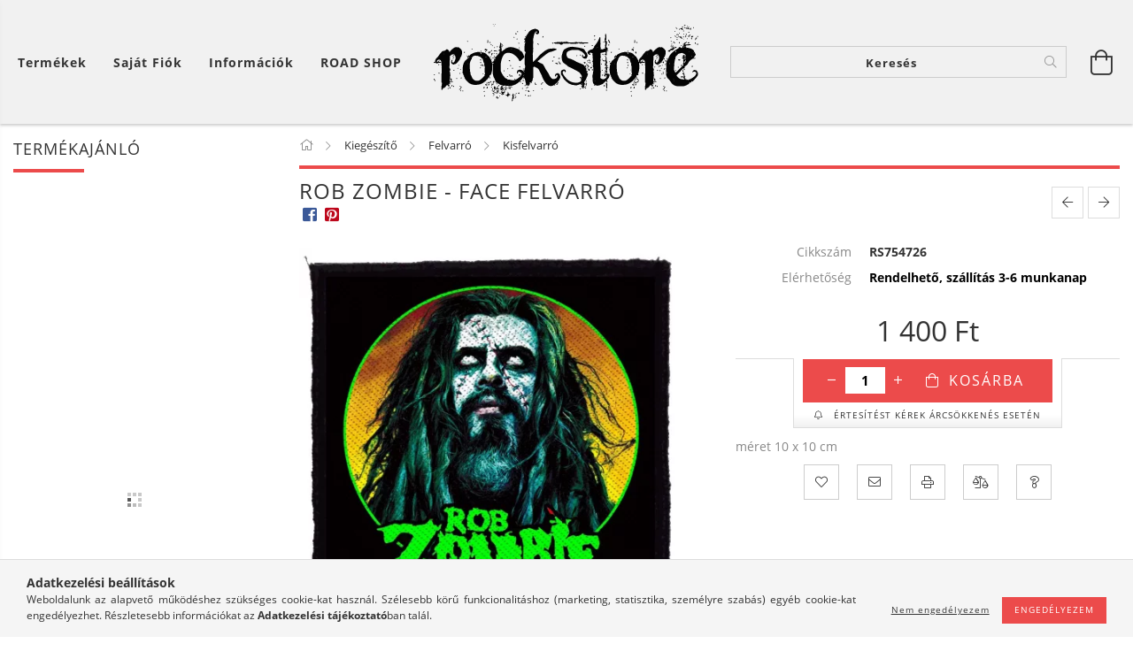

--- FILE ---
content_type: text/html; charset=UTF-8
request_url: https://rockstore.hu/Rob-Zombie---Face-felvarro
body_size: 23764
content:
<!DOCTYPE html>
<html lang="hu" class="header-bg">
<head>
    <meta content="width=device-width, initial-scale=1.0" name="viewport" />
    <meta charset="utf-8">
<meta name="description" content="Rob Zombie - Face felvarró, méret 10 x 10 cm, Rockzenei webáruház. Ruházat, kiegészítők és lemezek.">
<meta name="robots" content="index, follow">
<meta http-equiv="X-UA-Compatible" content="IE=Edge">
<meta property="og:site_name" content="RockStore" />
<meta property="og:title" content="Rob Zombie - Face felvarró - RockStore.hu - Rockzenei kiadvá">
<meta property="og:description" content="Rob Zombie - Face felvarró, méret 10 x 10 cm, Rockzenei webáruház. Ruházat, kiegészítők és lemezek.">
<meta property="og:type" content="product">
<meta property="og:url" content="https://rockstore.hu/Rob-Zombie---Face-felvarro">
<meta property="og:image" content="https://rockstore.hu/img/8422/RS754726/RS754726.jpg">
<meta name="mobile-web-app-capable" content="yes">
<meta name="apple-mobile-web-app-capable" content="yes">
<meta name="MobileOptimized" content="320">
<meta name="HandheldFriendly" content="true">

<title>Rob Zombie - Face felvarró - RockStore.hu - Rockzenei kiadvá</title>


<script>
var service_type="shop";
var shop_url_main="https://rockstore.hu";
var actual_lang="hu";
var money_len="0";
var money_thousend=" ";
var money_dec=",";
var shop_id=8422;
var unas_design_url="https:"+"/"+"/"+"rockstore.hu"+"/"+"!common_design"+"/"+"custom"+"/"+"rockstore.unas.hu"+"/";
var unas_design_code='0';
var unas_base_design_code='1600';
var unas_design_ver=3;
var unas_design_subver=0;
var unas_shop_url='https://rockstore.hu';
var responsive="yes";
var price_nullcut_disable=1;
var config_plus=new Array();
config_plus['product_tooltip']=1;
config_plus['cart_redirect']=1;
config_plus['money_type']='Ft';
config_plus['money_type_display']='Ft';
var lang_text=new Array();

var UNAS = UNAS || {};
UNAS.shop={"base_url":'https://rockstore.hu',"domain":'rockstore.hu',"username":'rockstore.unas.hu',"id":8422,"lang":'hu',"currency_type":'Ft',"currency_code":'HUF',"currency_rate":'1',"currency_length":0,"base_currency_length":0,"canonical_url":'https://rockstore.hu/Rob-Zombie---Face-felvarro'};
UNAS.design={"code":'0',"page":'artdet'};
UNAS.api_auth="898b9f6fdfbda022e606a3911e7f4616";
UNAS.customer={"email":'',"id":0,"group_id":0,"without_registration":0};
UNAS.shop["category_id"]="542260";
UNAS.shop["sku"]="RS754726";
UNAS.shop["product_id"]="100847299";
UNAS.shop["only_private_customer_can_purchase"] = false;
 

UNAS.text = {
    "button_overlay_close": `Bezár`,
    "popup_window": `Felugró ablak`,
    "list": `lista`,
    "updating_in_progress": `frissítés folyamatban`,
    "updated": `frissítve`,
    "is_opened": `megnyitva`,
    "is_closed": `bezárva`,
    "deleted": `törölve`,
    "consent_granted": `hozzájárulás megadva`,
    "consent_rejected": `hozzájárulás elutasítva`,
    "field_is_incorrect": `mező hibás`,
    "error_title": `Hiba!`,
    "product_variants": `termék változatok`,
    "product_added_to_cart": `A termék a kosárba került`,
    "product_added_to_cart_with_qty_problem": `A termékből csak [qty_added_to_cart] [qty_unit] került kosárba`,
    "product_removed_from_cart": `A termék törölve a kosárból`,
    "reg_title_name": `Név`,
    "reg_title_company_name": `Cégnév`,
    "number_of_items_in_cart": `Kosárban lévő tételek száma`,
    "cart_is_empty": `A kosár üres`,
    "cart_updated": `A kosár frissült`
};


UNAS.text["delete_from_compare"]= `Törlés összehasonlításból`;
UNAS.text["comparison"]= `Összehasonlítás`;

UNAS.text["delete_from_favourites"]= `Törlés a kedvencek közül`;
UNAS.text["add_to_favourites"]= `Kedvencekhez`;






window.lazySizesConfig=window.lazySizesConfig || {};
window.lazySizesConfig.loadMode=1;
window.lazySizesConfig.loadHidden=false;

window.dataLayer = window.dataLayer || [];
function gtag(){dataLayer.push(arguments)};
gtag('js', new Date());
</script>

<script src="https://rockstore.hu/!common_packages/jquery/jquery-3.2.1.js?mod_time=1759314983"></script>
<script src="https://rockstore.hu/!common_packages/jquery/plugins/migrate/migrate.js?mod_time=1759314984"></script>
<script src="https://rockstore.hu/!common_packages/jquery/plugins/autocomplete/autocomplete.js?mod_time=1759314983"></script>
<script src="https://rockstore.hu/!common_packages/jquery/plugins/cookie/cookie.js?mod_time=1759314984"></script>
<script src="https://rockstore.hu/!common_packages/jquery/plugins/tools/tools-1.2.7.js?mod_time=1759314984"></script>
<script src="https://rockstore.hu/!common_packages/jquery/plugins/lazysizes/lazysizes.min.js?mod_time=1759314984"></script>
<script src="https://rockstore.hu/!common_packages/jquery/plugins/lazysizes/plugins/bgset/ls.bgset.min.js?mod_time=1759314984"></script>
<script src="https://rockstore.hu/!common_packages/jquery/own/shop_common/exploded/common.js?mod_time=1764831093"></script>
<script src="https://rockstore.hu/!common_packages/jquery/own/shop_common/exploded/common_overlay.js?mod_time=1759314983"></script>
<script src="https://rockstore.hu/!common_packages/jquery/own/shop_common/exploded/common_shop_popup.js?mod_time=1759314983"></script>
<script src="https://rockstore.hu/!common_packages/jquery/own/shop_common/exploded/common_start_checkout.js?mod_time=1759314983"></script>
<script src="https://rockstore.hu/!common_packages/jquery/own/shop_common/exploded/design_1500.js?mod_time=1759314983"></script>
<script src="https://rockstore.hu/!common_packages/jquery/own/shop_common/exploded/function_change_address_on_order_methods.js?mod_time=1759314983"></script>
<script src="https://rockstore.hu/!common_packages/jquery/own/shop_common/exploded/function_check_password.js?mod_time=1759314983"></script>
<script src="https://rockstore.hu/!common_packages/jquery/own/shop_common/exploded/function_check_zip.js?mod_time=1767692285"></script>
<script src="https://rockstore.hu/!common_packages/jquery/own/shop_common/exploded/function_compare.js?mod_time=1759314983"></script>
<script src="https://rockstore.hu/!common_packages/jquery/own/shop_common/exploded/function_customer_addresses.js?mod_time=1759314983"></script>
<script src="https://rockstore.hu/!common_packages/jquery/own/shop_common/exploded/function_delivery_point_select.js?mod_time=1759314983"></script>
<script src="https://rockstore.hu/!common_packages/jquery/own/shop_common/exploded/function_favourites.js?mod_time=1759314983"></script>
<script src="https://rockstore.hu/!common_packages/jquery/own/shop_common/exploded/function_infinite_scroll.js?mod_time=1759314983"></script>
<script src="https://rockstore.hu/!common_packages/jquery/own/shop_common/exploded/function_language_and_currency_change.js?mod_time=1759314983"></script>
<script src="https://rockstore.hu/!common_packages/jquery/own/shop_common/exploded/function_param_filter.js?mod_time=1764233415"></script>
<script src="https://rockstore.hu/!common_packages/jquery/own/shop_common/exploded/function_postsale.js?mod_time=1759314983"></script>
<script src="https://rockstore.hu/!common_packages/jquery/own/shop_common/exploded/function_product_print.js?mod_time=1759314983"></script>
<script src="https://rockstore.hu/!common_packages/jquery/own/shop_common/exploded/function_product_subscription.js?mod_time=1759314983"></script>
<script src="https://rockstore.hu/!common_packages/jquery/own/shop_common/exploded/function_recommend.js?mod_time=1759314983"></script>
<script src="https://rockstore.hu/!common_packages/jquery/own/shop_common/exploded/function_saved_cards.js?mod_time=1759314983"></script>
<script src="https://rockstore.hu/!common_packages/jquery/own/shop_common/exploded/function_saved_filter_delete.js?mod_time=1759314983"></script>
<script src="https://rockstore.hu/!common_packages/jquery/own/shop_common/exploded/function_search_smart_placeholder.js?mod_time=1759314983"></script>
<script src="https://rockstore.hu/!common_packages/jquery/own/shop_common/exploded/function_vote.js?mod_time=1759314983"></script>
<script src="https://rockstore.hu/!common_packages/jquery/own/shop_common/exploded/page_cart.js?mod_time=1767791927"></script>
<script src="https://rockstore.hu/!common_packages/jquery/own/shop_common/exploded/page_customer_addresses.js?mod_time=1768291153"></script>
<script src="https://rockstore.hu/!common_packages/jquery/own/shop_common/exploded/page_order_checkout.js?mod_time=1759314983"></script>
<script src="https://rockstore.hu/!common_packages/jquery/own/shop_common/exploded/page_order_details.js?mod_time=1759314983"></script>
<script src="https://rockstore.hu/!common_packages/jquery/own/shop_common/exploded/page_order_methods.js?mod_time=1760086915"></script>
<script src="https://rockstore.hu/!common_packages/jquery/own/shop_common/exploded/page_order_return.js?mod_time=1759314983"></script>
<script src="https://rockstore.hu/!common_packages/jquery/own/shop_common/exploded/page_order_send.js?mod_time=1759314983"></script>
<script src="https://rockstore.hu/!common_packages/jquery/own/shop_common/exploded/page_order_subscriptions.js?mod_time=1759314983"></script>
<script src="https://rockstore.hu/!common_packages/jquery/own/shop_common/exploded/page_order_verification.js?mod_time=1759314983"></script>
<script src="https://rockstore.hu/!common_packages/jquery/own/shop_common/exploded/page_product_details.js?mod_time=1759314983"></script>
<script src="https://rockstore.hu/!common_packages/jquery/own/shop_common/exploded/page_product_list.js?mod_time=1759314983"></script>
<script src="https://rockstore.hu/!common_packages/jquery/own/shop_common/exploded/page_product_reviews.js?mod_time=1759314983"></script>
<script src="https://rockstore.hu/!common_packages/jquery/own/shop_common/exploded/page_reg.js?mod_time=1759314983"></script>
<script src="https://rockstore.hu/!common_packages/jquery/plugins/hoverintent/hoverintent.js?mod_time=1759314984"></script>
<script src="https://rockstore.hu/!common_packages/jquery/own/shop_tooltip/shop_tooltip.js?mod_time=1759314983"></script>
<script src="https://rockstore.hu/!common_packages/jquery/plugins/responsive_menu/responsive_menu-unas.js?mod_time=1759314984"></script>
<script src="https://rockstore.hu/!common_packages/jquery/plugins/slick/slick.min.js?mod_time=1759314984"></script>
<script src="https://rockstore.hu/!common_design/base/001600/main.js?mod_time=1759314986"></script>
<script src="https://rockstore.hu/!common_packages/jquery/plugins/photoswipe/photoswipe.min.js?mod_time=1759314984"></script>
<script src="https://rockstore.hu/!common_packages/jquery/plugins/photoswipe/photoswipe-ui-default.min.js?mod_time=1759314984"></script>

<link href="https://rockstore.hu/temp/shop_8422_737515ac6b6f5683ecb63b48f404d051.css?mod_time=1768907404" rel="stylesheet" type="text/css">

<link href="https://rockstore.hu/Rob-Zombie---Face-felvarro" rel="canonical">
<link href="https://rockstore.hu/shop_ordered/8422/design_pic/favicon.ico" rel="shortcut icon">
<script>
        var google_consent=1;
    
        gtag('consent', 'default', {
           'ad_storage': 'denied',
           'ad_user_data': 'denied',
           'ad_personalization': 'denied',
           'analytics_storage': 'denied',
           'functionality_storage': 'denied',
           'personalization_storage': 'denied',
           'security_storage': 'granted'
        });

    
        gtag('consent', 'update', {
           'ad_storage': 'denied',
           'ad_user_data': 'denied',
           'ad_personalization': 'denied',
           'analytics_storage': 'denied',
           'functionality_storage': 'denied',
           'personalization_storage': 'denied',
           'security_storage': 'granted'
        });

        </script>
    <script async src="https://www.googletagmanager.com/gtag/js?id=UA-24668956-1"></script>    <script>
    gtag('config', 'UA-24668956-1');

        </script>
        <script>
    var google_analytics=1;

                gtag('event', 'view_item', {
              "currency": "HUF",
              "value": '1400',
              "items": [
                  {
                      "item_id": "RS754726",
                      "item_name": "Rob Zombie - Face felvarró",
                      "item_category": "Kiegészítő/Felvarró/Kisfelvarró",
                      "price": '1400'
                  }
              ],
              'non_interaction': true
            });
               </script>
           <script>
        gtag('config', 'AW-370862225');
                </script>
            <script>
        var google_ads=1;

                gtag('event','remarketing', {
            'ecomm_pagetype': 'product',
            'ecomm_prodid': ["RS754726"],
            'ecomm_totalvalue': 1400        });
            </script>
    <script>
(function(i,s,o,g,r,a,m){i['BarionAnalyticsObject']=r;i[r]=i[r]||function(){
    (i[r].q=i[r].q||[]).push(arguments)},i[r].l=1*new Date();a=s.createElement(o),
    m=s.getElementsByTagName(o)[0];a.async=1;a.src=g;m.parentNode.insertBefore(a,m)
})(window, document, 'script', 'https://pixel.barion.com/bp.js', 'bp');
                    
bp('init', 'addBarionPixelId', 'BP-SKlxnchT0u-B4');
</script>
<noscript><img height='1' width='1' style='display:none' alt='' src='https://pixel.barion.com/a.gif?__ba_pixel_id=BP-SKlxnchT0u-B4&ev=contentView&noscript=1'/></noscript>
<script>
$(document).ready(function () {
     UNAS.onGrantConsent(function(){
         bp('consent', 'grantConsent');
     });
     
     UNAS.onRejectConsent(function(){
         bp('consent', 'rejectConsent');
     });

     var contentViewProperties = {
         'currency': 'HUF',
         'quantity': 1,
         'unit': 'db',
         'unitPrice': 1400,
         'category': 'Kiegészítő|Felvarró|Kisfelvarró',
         'imageUrl': 'https://rockstore.hu/img/8422/RS754726/490x490,r/RS754726.webp?time=1578240207',
         'name': 'Rob Zombie - Face felvarró',
         'contentType': 'Product',
         'id': 'RS754726',
     }
     bp('track', 'contentView', contentViewProperties);

     UNAS.onChangeVariant(function(event,params){
         var variant = '';
         if (typeof params.variant_list1!=='undefined') variant+=params.variant_list1;
         if (typeof params.variant_list2!=='undefined') variant+='|'+params.variant_list2;
         if (typeof params.variant_list3!=='undefined') variant+='|'+params.variant_list3;
         var customizeProductProperties = {
            'contentType': 'Product',
            'currency': 'HUF',
            'id': params.sku,
            'name': 'Rob Zombie - Face felvarró',
            'unit': 'db',
            'unitPrice': 1400,
            'variant': variant,
            'list': 'ProductPage'
        }
        bp('track', 'customizeProduct', customizeProductProperties);
     });

     UNAS.onAddToCart(function(event,params){
         var variant = '';
         if (typeof params.variant_list1!=='undefined') variant+=params.variant_list1;
         if (typeof params.variant_list2!=='undefined') variant+='|'+params.variant_list2;
         if (typeof params.variant_list3!=='undefined') variant+='|'+params.variant_list3;
         var addToCartProperties = {
             'contentType': 'Product',
             'currency': 'HUF',
             'id': params.sku,
             'name': params.name,
             'quantity': parseFloat(params.qty_add),
             'totalItemPrice': params.qty*params.price,
             'unit': params.unit,
             'unitPrice': parseFloat(params.price),
             'category': params.category,
             'variant': variant
         };
         bp('track', 'addToCart', addToCartProperties);
     });

     UNAS.onClickProduct(function(event,params){
         UNAS.getProduct(function(result) {
             if (result.name!=undefined) {
                 var clickProductProperties  = {
                     'contentType': 'Product',
                     'currency': 'HUF',
                     'id': params.sku,
                     'name': result.name,
                     'unit': result.unit,
                     'unitPrice': parseFloat(result.unit_price),
                     'quantity': 1
                 }
                 bp('track', 'clickProduct', clickProductProperties );
             }
         },params);
     });

UNAS.onRemoveFromCart(function(event,params){
     bp('track', 'removeFromCart', {
         'contentType': 'Product',
         'currency': 'HUF',
         'id': params.sku,
         'name': params.name,
         'quantity': params.qty,
         'totalItemPrice': params.price * params.qty,
         'unit': params.unit,
         'unitPrice': parseFloat(params.price),
         'list': 'BasketPage'
     });
});

});
</script><script>
    (function(){
        mktr_key = "VFJWOXGO";
        var mktr = document.createElement("script"); mktr.async = true; mktr.src = "https://t.themarketer.com/t/j/" + mktr_key;
        var s = document.getElementsByTagName("script")[0]; s.parentNode.insertBefore(mktr,s);})();
    window.dataLayer = window.dataLayer || [];
</script>
<!-- themarketer_com - when product page is viewed -->
<script>
    dataLayer.push({
        event: "__sm__view_product",
        "product_id": "100847299"
    });
</script>
<!-- themarketer_com - when product is added to the cart -->
<script>
    $(document).on("addToCart", function(event, product_array){
        var act_full_variant_name="";
        if(product_array["variant_list1"]!=undefined){
            act_full_variant_name=product_array["variant_list1"];
        }
        if(product_array["variant_list2"]!=undefined){
            if(act_full_variant_name!="") act_full_variant_name+="-";
            act_full_variant_name+=product_array["variant_list2"];
        }
        if(product_array["variant_list3"]!=undefined){
            if(act_full_variant_name!="") act_full_variant_name+="-";
            act_full_variant_name+=product_array["variant_list3"];
        }
        if(act_full_variant_name==""){
            dataLayer.push({
                event: "__sm__add_to_cart",
                "product_id": product_array["master_key"],
                "quantity": product_array["qty"],
                "variation": false
            });
        } else {
            dataLayer.push({
                event: "__sm__add_to_cart",
                "product_id": product_array["master_key"],
                "quantity": product_array["qty"],
                "variation": {
                    "id": product_array["sku"],
                    "sku": product_array["sku"]
                }
            });
        }
    });
</script>
<!-- themarketer_com - when product is removed from the cart -->
<script>
  $(document).on("removeFromCart", function(event, data){
     var act_full_variant_name="";
     if (data.variant_1_value != ""){
        act_full_variant_name=data.variant_1_value;
     }
     if (data.variant_2_value != ""){
        act_full_variant_name=data.variant_2_value;
     }
     if (data.variant_3_value != ""){
        act_full_variant_name=data.variant_3_value;
     }
    if(act_full_variant_name==""){
        dataLayer.push({
            event: "__sm__remove_from_cart",
            "product_id": data.master_key,
            "quantity": data.qty,
            "variation": false
        });
    } else {
        dataLayer.push({
            event: "__sm__remove_from_cart",
            "product_id": data.master_key,
            "quantity": data.qty,
            "variation": {
                "id": data.master_key,
                "sku": data.sku
            }
        });
    }
  });
</script>
<!-- themarketer_com - when product is added to wishlist -->
<script>
    $(document).on("addToFavourites", function(event, product_array){
        var act_full_variant_name="";
        if(product_array["variant_list1"]!=undefined){
            act_full_variant_name=product_array["variant_list1"];
        }
        if(product_array["variant_list2"]!=undefined){
            if(act_full_variant_name!="") act_full_variant_name+="-";
            act_full_variant_name+=product_array["variant_list2"];
        }
        if(product_array["variant_list3"]!=undefined){
            if(act_full_variant_name!="") act_full_variant_name+="-";
            act_full_variant_name+=product_array["variant_list3"];
        }
        if(act_full_variant_name==""){
            dataLayer.push({
                event: "__sm__add_to_wishlist",
                "product_id": product_array["master_key"],
                "variation": false
            });
        } else {
            dataLayer.push({
                event: "__sm__add_to_wishlist",
                "product_id": product_array["master_key"],
                "variation": {
                    id: product_array["master_key"],
                    sku: product_array["sku"]
                }
            });
        }
    });
</script>
<!-- themarketer_com - when product is added to wishlist -->
<script>
    $(document).on("removeFromFavourites", function(event, product_array){
        var act_full_variant_name="";
        if(product_array["variant_list1"]!=undefined){
            act_full_variant_name=product_array["variant_list1"];
        }
        if(product_array["variant_list2"]!=undefined){
            if(act_full_variant_name!="") act_full_variant_name+="-";
            act_full_variant_name+=product_array["variant_list2"];
        }
        if(product_array["variant_list3"]!=undefined){
            if(act_full_variant_name!="") act_full_variant_name+="-";
            act_full_variant_name+=product_array["variant_list3"];
        }
        if(act_full_variant_name==""){
            dataLayer.push({
                event: "__sm__remove_from_wishlist",
                "product_id": product_array["master_key"],
                "variation": false
            });
        } else {
            dataLayer.push({
                event: "__sm__remove_from_wishlist",
                "product_id": product_array["master_key"],
                "variation": {
                    id: product_array["master_key"],
                    sku: product_array["sku"]
                }
            });
        }
    });
</script>

    
    
</head>










<body class='design_ver3' id="ud_shop_artdet">
    <div id="fb-root"></div>
    <script>
        window.fbAsyncInit = function() {
            FB.init({
                xfbml            : true,
                version          : 'v22.0'
            });
        };
    </script>
    <script async defer crossorigin="anonymous" src="https://connect.facebook.net/hu_HU/sdk.js"></script>
    <div id="image_to_cart" style="display:none; position:absolute; z-index:100000;"></div>
<div class="overlay_common overlay_warning" id="overlay_cart_add"></div>
<script>$(document).ready(function(){ overlay_init("cart_add",{"onBeforeLoad":false}); });</script>
<div id="overlay_login_outer"></div>	
	<script>
	$(document).ready(function(){
	    var login_redir_init="";

		$("#overlay_login_outer").overlay({
			onBeforeLoad: function() {
                var login_redir_temp=login_redir_init;
                if (login_redir_act!="") {
                    login_redir_temp=login_redir_act;
                    login_redir_act="";
                }

									$.ajax({
						type: "GET",
						async: true,
						url: "https://rockstore.hu/shop_ajax/ajax_popup_login.php",
						data: {
							shop_id:"8422",
							lang_master:"hu",
                            login_redir:login_redir_temp,
							explicit:"ok",
							get_ajax:"1"
						},
						success: function(data){
							$("#overlay_login_outer").html(data);
							if (unas_design_ver >= 5) $("#overlay_login_outer").modal('show');
							$('#overlay_login1 input[name=shop_pass_login]').keypress(function(e) {
								var code = e.keyCode ? e.keyCode : e.which;
								if(code.toString() == 13) {		
									document.form_login_overlay.submit();		
								}	
							});	
						}
					});
								},
			top: 50,
			mask: {
	color: "#000000",
	loadSpeed: 200,
	maskId: "exposeMaskOverlay",
	opacity: 0.7
},
			closeOnClick: (config_plus['overlay_close_on_click_forced'] === 1),
			onClose: function(event, overlayIndex) {
				$("#login_redir").val("");
			},
			load: false
		});
		
			});
	function overlay_login() {
		$(document).ready(function(){
			$("#overlay_login_outer").overlay().load();
		});
	}
	function overlay_login_remind() {
        if (unas_design_ver >= 5) {
            $("#overlay_remind").overlay().load();
        } else {
            $(document).ready(function () {
                $("#overlay_login_outer").overlay().close();
                setTimeout('$("#overlay_remind").overlay().load();', 250);
            });
        }
	}

    var login_redir_act="";
    function overlay_login_redir(redir) {
        login_redir_act=redir;
        $("#overlay_login_outer").overlay().load();
    }
	</script>  
	<div class="overlay_common overlay_info" id="overlay_remind"></div>
<script>$(document).ready(function(){ overlay_init("remind",[]); });</script>

	<script>
    	function overlay_login_error_remind() {
		$(document).ready(function(){
			load_login=0;
			$("#overlay_error").overlay().close();
			setTimeout('$("#overlay_remind").overlay().load();', 250);	
		});
	}
	</script>  
	<div class="overlay_common overlay_info" id="overlay_newsletter"></div>
<script>$(document).ready(function(){ overlay_init("newsletter",[]); });</script>

<script>
function overlay_newsletter() {
    $(document).ready(function(){
        $("#overlay_newsletter").overlay().load();
    });
}
</script>
<div class="overlay_common overlay_info" id="overlay_product_subscription"></div>
<script>$(document).ready(function(){ overlay_init("product_subscription",[]); });</script>
<div class="overlay_common overlay_error" id="overlay_script"></div>
<script>$(document).ready(function(){ overlay_init("script",[]); });</script>
    <script>
    $(document).ready(function() {
        $.ajax({
            type: "GET",
            url: "https://rockstore.hu/shop_ajax/ajax_stat.php",
            data: {master_shop_id:"8422",get_ajax:"1"}
        });
    });
    </script>
    

<div id="container" class="page_shop_artdet_RS754726 page-box">
	

    <header class="header js-header">
        <div class="header-inner row align-items-center justify-content-center container-custom-1 usn">
            <div class="header-left col-auto col-lg-4 col-xl order-2 order-sm-1 px-0 d-flex align-self-stretch">
                <div class="cat-box-col flex-y-center">
                    <div class="cat-box js-dropdown-container">
                        <button class="cat-box__btn cat-box__btn--desktop header-btn js-dropdown--btn dropdown--btn d-none d-xl-block">
                            <span class="cat-box__btn-text header-btn-text">Termékek</span>
                        </button>
                        <div class="cat-box__dropdown dropdown--content js-dropdown--content dropdown--content-l px-0">
                            <div class="cat-box--desktop">
                                


<div class='cat-box__items py-3'>
    
        <div class='cat-box__item cat-box__item-level-0 is-spec-item js-cat-menu-new'>
            <div class="row no-gutters">
				
                <div class="col">
                    <div class="cat-box__name-wrap pl-3">
                        <a class="cat-box__name" href="https://rockstore.hu/shop_artspec.php?artspec=2"
                            
                        >
                            <div class="row no-gutters align-items-center position-relative pr-5">
                                <div class="col">
                                    <div class="cat-box__name-text line-clamp--3-12">Újdonság</div>
                                </div>
                                
                            </div>
                        </a>
                    </div>
                </div>
            </div>

        
        </div>
    
        <div class='cat-box__item cat-box__item-level-0 is-spec-item js-cat-menu-akcio'>
            <div class="row no-gutters">
				
                <div class="col">
                    <div class="cat-box__name-wrap pl-3">
                        <a class="cat-box__name" href="https://rockstore.hu/shop_artspec.php?artspec=1"
                            
                        >
                            <div class="row no-gutters align-items-center position-relative pr-5">
                                <div class="col">
                                    <div class="cat-box__name-text line-clamp--3-12">Akció</div>
                                </div>
                                
                            </div>
                        </a>
                    </div>
                </div>
            </div>

        
        </div>
    
        <div class='cat-box__item cat-box__item-level-0 is-spec-item js-cat-menu-stock'>
            <div class="row no-gutters">
				
                <div class="col">
                    <div class="cat-box__name-wrap pl-3">
                        <a class="cat-box__name" href="https://rockstore.hu/shop_artspec.php?artspec=9"
                            
                        >
                            <div class="row no-gutters align-items-center position-relative pr-5">
                                <div class="col">
                                    <div class="cat-box__name-text line-clamp--3-12">Raktáron</div>
                                </div>
                                
                            </div>
                        </a>
                    </div>
                </div>
            </div>

        
        </div>
    
        <div class='cat-box__item cat-box__item-level-0 js-cat-menu-306482'>
            <div class="row no-gutters">
				
				<div class="col-auto">
					<div class="cat-box__img-wrap d-none">
						<a href="https://rockstore.hu/roadshop" class="text_normal" title="ROAD SHOP"><img src="https://rockstore.hu/img/8422/catpic_306482/50x50,r/306482.webp?time=1623494358" alt="ROAD SHOP" title="ROAD SHOP" /></a>
					</div>
				</div>
				
                <div class="col">
                    <div class="cat-box__name-wrap pl-3">
                        <a class="cat-box__name" href="https://rockstore.hu/roadshop"
                            
                        >
                            <div class="row no-gutters align-items-center position-relative pr-5">
                                <div class="col">
                                    <div class="cat-box__name-text line-clamp--3-12">ROAD SHOP</div>
                                </div>
                                
                            </div>
                        </a>
                    </div>
                </div>
            </div>

        
        </div>
    
        <div class='cat-box__item cat-box__item-level-0 has-item js-cat-menu-647333'>
            <div class="row no-gutters">
				
				<div class="col-auto">
					<div class="cat-box__img-wrap d-none">
						<a href="https://rockstore.hu/sct/647333/Ferfi-unisex-ruhazat" class="text_normal" title="Férfi/unisex ruházat"><img src="https://rockstore.hu/img/8422/catpic_647333/50x50,r/647333.webp?time=1469093819" alt="Férfi/unisex ruházat" title="Férfi/unisex ruházat" /></a>
					</div>
				</div>
				
                <div class="col">
                    <div class="cat-box__name-wrap pl-3">
                        <a class="cat-box__name" href="https://rockstore.hu/sct/647333/Ferfi-unisex-ruhazat"
                            
                        >
                            <div class="row no-gutters align-items-center position-relative pr-5">
                                <div class="col">
                                    <div class="cat-box__name-text line-clamp--3-12">Férfi/unisex ruházat</div>
                                </div>
                                
                                <div class="cat-box__icon">
                                    <div class="icon--chevron-right icon--md line-height-1"></div>
                                </div>
                                
                            </div>
                        </a>
                    </div>
                </div>
            </div>

        
            <div class="cat-box__level-0 bg-white drop-shadow-b border-top border-top-2 border-primary p-4 ">

                <div class="cat-box__level-0-inner h-100 d-flex flex-column position-relative">
                    <a class="cat-box__pic-name d-block" href="https://rockstore.hu/sct/647333/Ferfi-unisex-ruhazat">
                        <div class="d-flex align-items-center border-bottom border-primary pb-3">
                            
                            <div class="col-fix-1">
                                <div class="cat-box__img-wrap product-img-wrapper">
                                    <img class="cat-box__img lazyload product-img" src="https://rockstore.hu/main_pic/space.gif" data-src="https://rockstore.hu/img/8422/catpic_647333/50x50,r/647333.webp?time=1469093819" alt="Férfi/unisex ruházat" width="50" height="50">
                                </div>
                            </div>
                            
                            <div class="col">
                                <div class="cat-box__level-0-name mb-0 h3">
                                    Férfi/unisex ruházat
                                    
                                </div>
                            </div>
                        </div>
                    </a>

                    <div class="cat-box__inner-levels clearfix pt-4">
                        
<div class="cat-box__level-1 mb-3">
    <a class="cat-box__level-1-name d-inline-block line-height-12 js-cat-menu-594097" href="https://rockstore.hu/sct/594097/Polo-kulfoldi-zenekarok">
        Póló - külföldi zenekarok

        
    </a>
    
        



<div class="cat-box__level-2 pl-2">

    
        <a class="cat-box__level-2-name line-height-12 d-block js-cat-menu-367810" href="https://rockstore.hu/spl/367810/0-9">0 - 9</a>
    
        <a class="cat-box__level-2-name line-height-12 d-block js-cat-menu-739395" href="https://rockstore.hu/spl/739395/A">A</a>
    
        <a class="cat-box__level-2-name line-height-12 d-block js-cat-menu-865240" href="https://rockstore.hu/spl/865240/B">B</a>
    
        <a class="cat-box__level-2-name line-height-12 d-block js-cat-menu-120647" href="https://rockstore.hu/spl/120647/C">C</a>
    
        <a class="cat-box__level-2-name line-height-12 d-block js-cat-menu-482716" href="https://rockstore.hu/spl/482716/D">D</a>
    

    
        <a class="cat-box__more-btn text-muted btn--text d-block icon--a-chevron-right icon--sm" href="https://rockstore.hu/sct/594097/Polo-kulfoldi-zenekarok">Több</a>
    

</div>

    
</div>

<div class="cat-box__level-1 mb-3">
    <a class="cat-box__level-1-name d-inline-block line-height-12 js-cat-menu-161749" href="https://rockstore.hu/spl/161749/Polo">
        Póló

        
    </a>
    
</div>

<div class="cat-box__level-1 mb-3">
    <a class="cat-box__level-1-name d-inline-block line-height-12 js-cat-menu-406764" href="https://rockstore.hu/spl/406764/Film-jatek-es-sport-ruhazat">
        Film, játék és sport ruházat

        
    </a>
    
</div>

<div class="cat-box__level-1 mb-3">
    <a class="cat-box__level-1-name d-inline-block line-height-12 js-cat-menu-874559" href="https://rockstore.hu/spl/874559/Polo-magyar-zenekarok">
        Póló - magyar zenekarok

        
    </a>
    
</div>

<div class="cat-box__level-1 mb-3">
    <a class="cat-box__level-1-name d-inline-block line-height-12 js-cat-menu-267076" href="https://rockstore.hu/spl/267076/Pulover-zenekarok">
        Pulóver - zenekarok

        
    </a>
    
</div>

<div class="cat-box__level-1 mb-3">
    <a class="cat-box__level-1-name d-inline-block line-height-12 js-cat-menu-134624" href="https://rockstore.hu/spl/134624/Pulover">
        Pulóver

        
    </a>
    
</div>

<div class="cat-box__level-1 mb-3">
    <a class="cat-box__level-1-name d-inline-block line-height-12 js-cat-menu-604094" href="https://rockstore.hu/spl/604094/Nadrag">
        Nadrág

        
    </a>
    
</div>

<div class="cat-box__level-1 mb-3">
    <a class="cat-box__level-1-name d-inline-block line-height-12 js-cat-menu-310003" href="https://rockstore.hu/sct/310003/Gyerek-ruhazat">
        Gyerek ruházat

        
    </a>
    
        



<div class="cat-box__level-2 pl-2">

    
        <a class="cat-box__level-2-name line-height-12 d-block js-cat-menu-213448" href="https://rockstore.hu/spl/213448/Body">Body</a>
    
        <a class="cat-box__level-2-name line-height-12 d-block js-cat-menu-547209" href="https://rockstore.hu/spl/547209/Polo">Póló</a>
    
        <a class="cat-box__level-2-name line-height-12 d-block js-cat-menu-721696" href="https://rockstore.hu/spl/721696/Pulover">Pulóver</a>
    

    

</div>

    
</div>

                    </div>

                    
                </div>

            </div>
        
        </div>
    
        <div class='cat-box__item cat-box__item-level-0 has-item js-cat-menu-482548'>
            <div class="row no-gutters">
				
				<div class="col-auto">
					<div class="cat-box__img-wrap d-none">
						<a href="https://rockstore.hu/sct/482548/Noi-ruhazat" class="text_normal" title="Női ruházat"><img src="https://rockstore.hu/img/8422/catpic_482548/50x50,r/482548.webp?time=1469093804" alt="Női ruházat" title="Női ruházat" /></a>
					</div>
				</div>
				
                <div class="col">
                    <div class="cat-box__name-wrap pl-3">
                        <a class="cat-box__name" href="https://rockstore.hu/sct/482548/Noi-ruhazat"
                            
                        >
                            <div class="row no-gutters align-items-center position-relative pr-5">
                                <div class="col">
                                    <div class="cat-box__name-text line-clamp--3-12">Női ruházat</div>
                                </div>
                                
                                <div class="cat-box__icon">
                                    <div class="icon--chevron-right icon--md line-height-1"></div>
                                </div>
                                
                            </div>
                        </a>
                    </div>
                </div>
            </div>

        
            <div class="cat-box__level-0 bg-white drop-shadow-b border-top border-top-2 border-primary p-4 ">

                <div class="cat-box__level-0-inner h-100 d-flex flex-column position-relative">
                    <a class="cat-box__pic-name d-block" href="https://rockstore.hu/sct/482548/Noi-ruhazat">
                        <div class="d-flex align-items-center border-bottom border-primary pb-3">
                            
                            <div class="col-fix-1">
                                <div class="cat-box__img-wrap product-img-wrapper">
                                    <img class="cat-box__img lazyload product-img" src="https://rockstore.hu/main_pic/space.gif" data-src="https://rockstore.hu/img/8422/catpic_482548/50x50,r/482548.webp?time=1469093804" alt="Női ruházat" width="50" height="50">
                                </div>
                            </div>
                            
                            <div class="col">
                                <div class="cat-box__level-0-name mb-0 h3">
                                    Női ruházat
                                    
                                </div>
                            </div>
                        </div>
                    </a>

                    <div class="cat-box__inner-levels clearfix pt-4">
                        
<div class="cat-box__level-1 mb-3">
    <a class="cat-box__level-1-name d-inline-block line-height-12 js-cat-menu-487299" href="https://rockstore.hu/spl/487299/Zenekaros-noi-polo">
        Zenekaros női póló

        
    </a>
    
</div>

<div class="cat-box__level-1 mb-3">
    <a class="cat-box__level-1-name d-inline-block line-height-12 js-cat-menu-143061" href="https://rockstore.hu/spl/143061/Noi-felso">
        Női felső

        
    </a>
    
</div>

<div class="cat-box__level-1 mb-3">
    <a class="cat-box__level-1-name d-inline-block line-height-12 js-cat-menu-169968" href="https://rockstore.hu/spl/169968/Ruha">
        Ruha

        
    </a>
    
</div>

<div class="cat-box__level-1 mb-3">
    <a class="cat-box__level-1-name d-inline-block line-height-12 js-cat-menu-774556" href="https://rockstore.hu/spl/774556/Szoknya">
        Szoknya

        
    </a>
    
</div>

<div class="cat-box__level-1 mb-3">
    <a class="cat-box__level-1-name d-inline-block line-height-12 js-cat-menu-632846" href="https://rockstore.hu/spl/632846/Pulover">
        Pulóver

        
    </a>
    
</div>

<div class="cat-box__level-1 mb-3">
    <a class="cat-box__level-1-name d-inline-block line-height-12 js-cat-menu-796558" href="https://rockstore.hu/spl/796558/Filmes-noi-polo">
        Filmes női póló

        
    </a>
    
</div>

                    </div>

                    
                </div>

            </div>
        
        </div>
    
        <div class='cat-box__item cat-box__item-level-0 has-item js-cat-menu-491927'>
            <div class="row no-gutters">
				
				<div class="col-auto">
					<div class="cat-box__img-wrap d-none">
						<a href="https://rockstore.hu/sct/491927/Kiegeszito" class="text_normal" title="Kiegészítő"><img src="https://rockstore.hu/img/8422/catpic_491927/50x50,r/491927.webp" alt="Kiegészítő" title="Kiegészítő" /></a>
					</div>
				</div>
				
                <div class="col">
                    <div class="cat-box__name-wrap pl-3">
                        <a class="cat-box__name" href="https://rockstore.hu/sct/491927/Kiegeszito"
                            
                        >
                            <div class="row no-gutters align-items-center position-relative pr-5">
                                <div class="col">
                                    <div class="cat-box__name-text line-clamp--3-12">Kiegészítő</div>
                                </div>
                                
                                <div class="cat-box__icon">
                                    <div class="icon--chevron-right icon--md line-height-1"></div>
                                </div>
                                
                            </div>
                        </a>
                    </div>
                </div>
            </div>

        
            <div class="cat-box__level-0 bg-white drop-shadow-b border-top border-top-2 border-primary p-4 ">

                <div class="cat-box__level-0-inner h-100 d-flex flex-column position-relative">
                    <a class="cat-box__pic-name d-block" href="https://rockstore.hu/sct/491927/Kiegeszito">
                        <div class="d-flex align-items-center border-bottom border-primary pb-3">
                            
                            <div class="col-fix-1">
                                <div class="cat-box__img-wrap product-img-wrapper">
                                    <img class="cat-box__img lazyload product-img" src="https://rockstore.hu/main_pic/space.gif" data-src="https://rockstore.hu/img/8422/catpic_491927/50x50,r/491927.webp" alt="Kiegészítő" width="50" height="50">
                                </div>
                            </div>
                            
                            <div class="col">
                                <div class="cat-box__level-0-name mb-0 h3">
                                    Kiegészítő
                                    
                                </div>
                            </div>
                        </div>
                    </a>

                    <div class="cat-box__inner-levels clearfix pt-4">
                        
<div class="cat-box__level-1 mb-3">
    <a class="cat-box__level-1-name d-inline-block line-height-12 js-cat-menu-770206" href="https://rockstore.hu/spl/770206/Bakancs">
        Bakancs

        
    </a>
    
</div>

<div class="cat-box__level-1 mb-3">
    <a class="cat-box__level-1-name d-inline-block line-height-12 js-cat-menu-962067" href="https://rockstore.hu/sct/962067/Sapka-kendo">
        Sapka, kendő

        
    </a>
    
        



<div class="cat-box__level-2 pl-2">

    
        <a class="cat-box__level-2-name line-height-12 d-block js-cat-menu-147748" href="https://rockstore.hu/spl/147748/Kendo-zenekaros">Kendő - zenekaros</a>
    
        <a class="cat-box__level-2-name line-height-12 d-block js-cat-menu-136536" href="https://rockstore.hu/spl/136536/Kendo">Kendő</a>
    
        <a class="cat-box__level-2-name line-height-12 d-block js-cat-menu-421766" href="https://rockstore.hu/spl/421766/Sapka-zenekaros">Sapka - zenekaros</a>
    
        <a class="cat-box__level-2-name line-height-12 d-block js-cat-menu-747056" href="https://rockstore.hu/spl/747056/Maszk">Maszk</a>
    

    

</div>

    
</div>

<div class="cat-box__level-1 mb-3">
    <a class="cat-box__level-1-name d-inline-block line-height-12 js-cat-menu-783825" href="https://rockstore.hu/spl/783825/Kesztyu">
        Kesztyű

        
    </a>
    
</div>

<div class="cat-box__level-1 mb-3">
    <a class="cat-box__level-1-name d-inline-block line-height-12 js-cat-menu-596116" href="https://rockstore.hu/sct/596116/Ov-ovcsat">
        Öv, övcsat

        
    </a>
    
        



<div class="cat-box__level-2 pl-2">

    
        <a class="cat-box__level-2-name line-height-12 d-block js-cat-menu-345106" href="https://rockstore.hu/spl/345106/Bor-ov">Bőr öv</a>
    
        <a class="cat-box__level-2-name line-height-12 d-block js-cat-menu-385551" href="https://rockstore.hu/spl/385551/Nadragtarto">Nadrágtartó</a>
    
        <a class="cat-box__level-2-name line-height-12 d-block js-cat-menu-580191" href="https://rockstore.hu/spl/580191/Ovcsat">Övcsat</a>
    

    

</div>

    
</div>

<div class="cat-box__level-1 mb-3">
    <a class="cat-box__level-1-name d-inline-block line-height-12 js-cat-menu-685287" href="https://rockstore.hu/spl/685287/Bogre-pohar">
        Bögre, pohár

        
    </a>
    
</div>

<div class="cat-box__level-1 mb-3">
    <a class="cat-box__level-1-name d-inline-block line-height-12 js-cat-menu-198487" href="https://rockstore.hu/sct/198487/Penztarca">
        Pénztárca

        
    </a>
    
        



<div class="cat-box__level-2 pl-2">

    
        <a class="cat-box__level-2-name line-height-12 d-block js-cat-menu-413048" href="https://rockstore.hu/spl/413048/Bor-penztarca">Bőr pénztárca</a>
    
        <a class="cat-box__level-2-name line-height-12 d-block js-cat-menu-629541" href="https://rockstore.hu/spl/629541/Penztarca-lanc">Pénztárca lánc</a>
    

    

</div>

    
</div>

<div class="cat-box__level-1 mb-3">
    <a class="cat-box__level-1-name d-inline-block line-height-12 js-cat-menu-653471" href="https://rockstore.hu/sct/653471/Taska-hatizsak">
        Táska, hátizsák

        
    </a>
    
        



<div class="cat-box__level-2 pl-2">

    
        <a class="cat-box__level-2-name line-height-12 d-block js-cat-menu-715790" href="https://rockstore.hu/spl/715790/Hatizsak">Hátizsák</a>
    
        <a class="cat-box__level-2-name line-height-12 d-block js-cat-menu-304910" href="https://rockstore.hu/spl/304910/Kezitaska">Kézitáska</a>
    
        <a class="cat-box__level-2-name line-height-12 d-block js-cat-menu-790625" href="https://rockstore.hu/spl/790625/Oldaltaska">Oldaltáska</a>
    
        <a class="cat-box__level-2-name line-height-12 d-block js-cat-menu-909501" href="https://rockstore.hu/spl/909501/Ovtaska">Övtáska</a>
    

    

</div>

    
</div>

<div class="cat-box__level-1 mb-3">
    <a class="cat-box__level-1-name d-inline-block line-height-12 js-cat-menu-282288" href="https://rockstore.hu/spl/282288/Esernyo">
        Esernyő

        
    </a>
    
</div>

<div class="cat-box__level-1 mb-3">
    <a class="cat-box__level-1-name d-inline-block line-height-12 js-cat-menu-692453" href="https://rockstore.hu/sct/692453/Felvarro">
        Felvarró

        
    </a>
    
        



<div class="cat-box__level-2 pl-2">

    
        <a class="cat-box__level-2-name line-height-12 d-block js-cat-menu-542260" href="https://rockstore.hu/spl/542260/Kisfelvarro">Kisfelvarró</a>
    
        <a class="cat-box__level-2-name line-height-12 d-block js-cat-menu-811456" href="https://rockstore.hu/spl/811456/Hatfelvarro">Hátfelvarró</a>
    

    

</div>

    
</div>

<div class="cat-box__level-1 mb-3">
    <a class="cat-box__level-1-name d-inline-block line-height-12 js-cat-menu-267506" href="https://rockstore.hu/spl/267506/Kituzo-jelveny">
        Kitűző, jelvény

        
    </a>
    
</div>

<div class="cat-box__level-1 mb-3">
    <a class="cat-box__level-1-name d-inline-block line-height-12 js-cat-menu-479625" href="https://rockstore.hu/spl/479625/Kulcstarto-nyakpant">
        Kulcstartó, nyakpánt

        
    </a>
    
</div>

<div class="cat-box__level-1 mb-3">
    <a class="cat-box__level-1-name d-inline-block line-height-12 js-cat-menu-690654" href="https://rockstore.hu/spl/690654/Puzzle">
        Puzzle

        
    </a>
    
</div>

<div class="cat-box__level-1 mb-3">
    <a class="cat-box__level-1-name d-inline-block line-height-12 js-cat-menu-942240" href="https://rockstore.hu/spl/942240/Zaszlo">
        Zászló

        
    </a>
    
</div>

<div class="cat-box__level-1 mb-3">
    <a class="cat-box__level-1-name d-inline-block line-height-12 js-cat-menu-535994" href="https://rockstore.hu/sct/535994/Lakasdekor">
        Lakásdekor

        
    </a>
    
        



<div class="cat-box__level-2 pl-2">

    
        <a class="cat-box__level-2-name line-height-12 d-block js-cat-menu-526515" href="https://rockstore.hu/spl/526515/Ora">Óra</a>
    
        <a class="cat-box__level-2-name line-height-12 d-block js-cat-menu-548607" href="https://rockstore.hu/spl/548607/Tukor">Tükör</a>
    
        <a class="cat-box__level-2-name line-height-12 d-block js-cat-menu-326296" href="https://rockstore.hu/spl/326296/Szobor">Szobor</a>
    
        <a class="cat-box__level-2-name line-height-12 d-block js-cat-menu-550047" href="https://rockstore.hu/spl/550047/Koponya">Koponya</a>
    
        <a class="cat-box__level-2-name line-height-12 d-block js-cat-menu-515003" href="https://rockstore.hu/spl/515003/Gyertya-es-mecsestarto">Gyertya és mécsestartó</a>
    

    
        <a class="cat-box__more-btn text-muted btn--text d-block icon--a-chevron-right icon--sm" href="https://rockstore.hu/sct/535994/Lakasdekor">Több</a>
    

</div>

    
</div>

<div class="cat-box__level-1 mb-3">
    <a class="cat-box__level-1-name d-inline-block line-height-12 js-cat-menu-918486" href="https://rockstore.hu/sct/918486/Papir-iroszer">
        Papír, írószer

        
    </a>
    
        



<div class="cat-box__level-2 pl-2">

    
        <a class="cat-box__level-2-name line-height-12 d-block js-cat-menu-410333" href="https://rockstore.hu/spl/410333/Toll">Toll</a>
    

    

</div>

    
</div>

<div class="cat-box__level-1 mb-3">
    <a class="cat-box__level-1-name d-inline-block line-height-12 js-cat-menu-123433" href="https://rockstore.hu/sct/123433/CD-LP-DVD">
        CD - LP - DVD

        
    </a>
    
        



<div class="cat-box__level-2 pl-2">

    
        <a class="cat-box__level-2-name line-height-12 d-block js-cat-menu-308705" href="https://rockstore.hu/spl/308705/Magyar-CD-DVD">Magyar CD - DVD</a>
    
        <a class="cat-box__level-2-name line-height-12 d-block js-cat-menu-777435" href="https://rockstore.hu/spl/777435/Kulfoldi-CD">Külföldi CD</a>
    
        <a class="cat-box__level-2-name line-height-12 d-block js-cat-menu-114775" href="https://rockstore.hu/spl/114775/Kulfoldi-LP">Külföldi LP</a>
    

    

</div>

    
</div>

<div class="cat-box__level-1 mb-3">
    <a class="cat-box__level-1-name d-inline-block line-height-12 js-cat-menu-244246" href="https://rockstore.hu/spl/244246/Smink">
        Smink

        
    </a>
    
</div>

                    </div>

                    
                </div>

            </div>
        
        </div>
    
        <div class='cat-box__item cat-box__item-level-0 has-item js-cat-menu-912302'>
            <div class="row no-gutters">
				
				<div class="col-auto">
					<div class="cat-box__img-wrap d-none">
						<a href="https://rockstore.hu/sct/912302/Ekszer" class="text_normal" title="Ékszer"><img src="https://rockstore.hu/img/8422/catpic_912302/50x50,r/912302.webp?time=1469094473" alt="Ékszer" title="Ékszer" /></a>
					</div>
				</div>
				
                <div class="col">
                    <div class="cat-box__name-wrap pl-3">
                        <a class="cat-box__name" href="https://rockstore.hu/sct/912302/Ekszer"
                            
                        >
                            <div class="row no-gutters align-items-center position-relative pr-5">
                                <div class="col">
                                    <div class="cat-box__name-text line-clamp--3-12">Ékszer</div>
                                </div>
                                
                                <div class="cat-box__icon">
                                    <div class="icon--chevron-right icon--md line-height-1"></div>
                                </div>
                                
                            </div>
                        </a>
                    </div>
                </div>
            </div>

        
            <div class="cat-box__level-0 bg-white drop-shadow-b border-top border-top-2 border-primary p-4 ">

                <div class="cat-box__level-0-inner h-100 d-flex flex-column position-relative">
                    <a class="cat-box__pic-name d-block" href="https://rockstore.hu/sct/912302/Ekszer">
                        <div class="d-flex align-items-center border-bottom border-primary pb-3">
                            
                            <div class="col-fix-1">
                                <div class="cat-box__img-wrap product-img-wrapper">
                                    <img class="cat-box__img lazyload product-img" src="https://rockstore.hu/main_pic/space.gif" data-src="https://rockstore.hu/img/8422/catpic_912302/50x50,r/912302.webp?time=1469094473" alt="Ékszer" width="50" height="50">
                                </div>
                            </div>
                            
                            <div class="col">
                                <div class="cat-box__level-0-name mb-0 h3">
                                    Ékszer
                                    
                                </div>
                            </div>
                        </div>
                    </a>

                    <div class="cat-box__inner-levels clearfix pt-4">
                        
<div class="cat-box__level-1 mb-3">
    <a class="cat-box__level-1-name d-inline-block line-height-12 js-cat-menu-852030" href="https://rockstore.hu/spl/852030/Nyaklanc">
        Nyaklánc

        
    </a>
    
</div>

<div class="cat-box__level-1 mb-3">
    <a class="cat-box__level-1-name d-inline-block line-height-12 js-cat-menu-893350" href="https://rockstore.hu/spl/893350/Gyuru">
        Gyűrű

        
    </a>
    
</div>

<div class="cat-box__level-1 mb-3">
    <a class="cat-box__level-1-name d-inline-block line-height-12 js-cat-menu-195091" href="https://rockstore.hu/spl/195091/Fulbevalo">
        Fülbevaló

        
    </a>
    
</div>

<div class="cat-box__level-1 mb-3">
    <a class="cat-box__level-1-name d-inline-block line-height-12 js-cat-menu-933949" href="https://rockstore.hu/spl/933949/Karkoto">
        Karkötő

        
    </a>
    
</div>

<div class="cat-box__level-1 mb-3">
    <a class="cat-box__level-1-name d-inline-block line-height-12 js-cat-menu-826155" href="https://rockstore.hu/spl/826155/Karkoto-zenekaros">
        Karkötő - zenekaros

        
    </a>
    
</div>

<div class="cat-box__level-1 mb-3">
    <a class="cat-box__level-1-name d-inline-block line-height-12 js-cat-menu-912712" href="https://rockstore.hu/spl/912712/Nyakpant">
        Nyakpánt

        
    </a>
    
</div>

<div class="cat-box__level-1 mb-3">
    <a class="cat-box__level-1-name d-inline-block line-height-12 js-cat-menu-819774" href="https://rockstore.hu/spl/819774/Hajdisz">
        Hajdísz

        
    </a>
    
</div>

<div class="cat-box__level-1 mb-3">
    <a class="cat-box__level-1-name d-inline-block line-height-12 js-cat-menu-269040" href="https://rockstore.hu/spl/269040/Ora">
        Óra

        
    </a>
    
</div>

                    </div>

                    
                </div>

            </div>
        
        </div>
    
        <div class='cat-box__item cat-box__item-level-0 js-cat-menu-247928'>
            <div class="row no-gutters">
				
				<div class="col-auto">
					<div class="cat-box__img-wrap d-none">
						<a href="https://rockstore.hu/spl/247928/Ajandekutalvany" class="text_normal" title="Ajándékutalvány"><img src="https://rockstore.hu/img/8422/catpic_247928/50x50,r/247928.webp?time=1481313300" alt="Ajándékutalvány" title="Ajándékutalvány" /></a>
					</div>
				</div>
				
                <div class="col">
                    <div class="cat-box__name-wrap pl-3">
                        <a class="cat-box__name" href="https://rockstore.hu/spl/247928/Ajandekutalvany"
                            
                        >
                            <div class="row no-gutters align-items-center position-relative pr-5">
                                <div class="col">
                                    <div class="cat-box__name-text line-clamp--3-12">Ajándékutalvány</div>
                                </div>
                                
                            </div>
                        </a>
                    </div>
                </div>
            </div>

        
        </div>
    
</div>



                            </div>
                        </div>
                        <button class="cat-box__btn cat-box__btn--mobile header-btn js-dropdown--btn dropdown--btn d-xl-none">
                            <span class="cat-box__btn-icon icon--hamburger"></span>
                        </button>
                        <div class="dropdown--content-xl-up js-dropdown--content dropdown--content-l p-0">
                            <div class="cat-box--mobile h-100">
                                <div id="responsive_cat_menu"><div id="responsive_cat_menu_content"><script>var responsive_menu='$(\'#responsive_cat_menu ul\').responsive_menu({ajax_type: "GET",ajax_param_str: "cat_key|aktcat",ajax_url: "https://rockstore.hu/shop_ajax/ajax_box_cat.php",ajax_data: "master_shop_id=8422&lang_master=hu&get_ajax=1&type=responsive_call&box_var_name=shop_cat&box_var_already=no&box_var_responsive=yes&box_var_page=no&box_var_section=content&box_var_highlight=yes&box_var_type=normal&box_var_multilevel_id=responsive_cat_menu",menu_id: "responsive_cat_menu"});'; </script><div class="responsive_menu"><div class="responsive_menu_nav"><div class="responsive_menu_navtop"><div class="responsive_menu_back "></div><div class="responsive_menu_title ">&nbsp;</div><div class="responsive_menu_close "></div></div><div class="responsive_menu_navbottom"></div></div><div class="responsive_menu_content"><ul style="display:none;"><li><a href="https://rockstore.hu/shop_artspec.php?artspec=2" class="text_small">Újdonság</a></li><li><a href="https://rockstore.hu/shop_artspec.php?artspec=1" class="text_small">Akció</a></li><li><a href="https://rockstore.hu/shop_artspec.php?artspec=9" class="text_small">Raktáron</a></li><li><span class="ajax_param">306482|542260</span><a href="https://rockstore.hu/roadshop" class="text_small resp_clickable" onclick="return false;">ROAD SHOP</a></li><li><div class="next_level_arrow"></div><span class="ajax_param">647333|542260</span><a href="https://rockstore.hu/sct/647333/Ferfi-unisex-ruhazat" class="text_small has_child resp_clickable" onclick="return false;">Férfi/unisex ruházat</a></li><li><div class="next_level_arrow"></div><span class="ajax_param">482548|542260</span><a href="https://rockstore.hu/sct/482548/Noi-ruhazat" class="text_small has_child resp_clickable" onclick="return false;">Női ruházat</a></li><li class="active_menu"><div class="next_level_arrow"></div><span class="ajax_param">491927|542260</span><a href="https://rockstore.hu/sct/491927/Kiegeszito" class="text_small has_child resp_clickable" onclick="return false;">Kiegészítő</a></li><li><div class="next_level_arrow"></div><span class="ajax_param">912302|542260</span><a href="https://rockstore.hu/sct/912302/Ekszer" class="text_small has_child resp_clickable" onclick="return false;">Ékszer</a></li><li><span class="ajax_param">247928|542260</span><a href="https://rockstore.hu/spl/247928/Ajandekutalvany" class="text_small resp_clickable" onclick="return false;">Ajándékutalvány</a></li></ul></div></div></div></div>
                            </div>
                        </div>
                    </div>
                </div>
                


    
    <div class="profile-col d-flex align-items-center position-relative">
        <div class="profile js-dropdown-container">
            <button class="profile__btn header-btn js-profile-btn js-dropdown--btn dropdown--btn" aria-label="Saját fiók" id="profile__btn" onclick="checkLogged(this.id); return false;" data-login="javascript:overlay_login();" data-orders="https://rockstore.hu/shop_order_track.php">
                <span class="profile__btn-icon d-xl-none icon--head"></span>
                <span class="profile__btn-text header-btn-text d-none d-xl-block">Saját fiók</span>
            </button>
            

            
                
            
        </div>
    </div>
    

                <div class="header-plus-menu-col js-header-plus-menu flex-y-center">
                    <div class="header-plus-menu-desktop d-none d-xl-block">
                        <ul class="header_menu hm--d d-flex mb-0 ul--lsn">
                            <li class="menu_item_plus menu_item_7 menu_item_haschild" id="d_menu_item_id_172028"><a href="https://rockstore.hu" target="_top">Információk</a><ul class="menu_content_sub"><li class="menu_item_plus menu_item_1" id="d_menu_item_id_386258"><a href="https://rockstore.hu/shop_contact.php" target="_top">Elérhetőség</a></li><li class="menu_item_plus menu_item_2" id="d_menu_item_id_249852"><a href="https://rockstore.hu/shop_contact.php?tab=shipping" target="_top">Szállítás</a></li><li class="menu_item_plus menu_item_3" id="d_menu_item_id_581959"><a href="https://rockstore.hu/shop_contact.php?tab=payment" target="_top">Fizetés</a></li><li class="menu_item_plus menu_item_4" id="d_menu_item_id_231380"><a href="https://rockstore.hu/spg/326006/Husegpont" target="_top">Hűségpont</a></li><li class="menu_item_plus menu_item_5" id="d_menu_item_id_644519"><a href="https://rockstore.hu/spg/917337/Merettablazat" target="_top">Mérettáblázat</a></li><li class="menu_item_plus menu_item_6" id="d_menu_item_id_601611"><a href="https://rockstore.hu/shop_help.php?tab=terms" target="_top">Vásárlási tájékoztató</a></li></ul></li><li class="menu_item_plus menu_item_8" id="d_menu_item_id_504323"><a href="https://rockstore.hu/roadshop" target="_top">ROAD SHOP</a></li>
                        </ul>
                    </div>
                    <div class="header-plus-menu-mobile d-xl-none js-dropdown-container">
                        <button class="header-plus-menu__btn header-btn js-dropdown--btn dropdown--btn">
                            <span class="header-plus-menu__btn-icon icon--info"></span>
                        </button>
                        <div class="header_menu-wrap dropdown--content dropdown--content-l js-dropdown--content">
                            <div class="header_menu-wrap__btn-close icon--close btn btn--square btn--link d-xl-none dropdown--btn-close js-dropdown--btn-close"></div>
                            <ul class="header_menu hm--m js-header_menu--m mb-0 ul--lsn">
                                <li class="menu_item_plus menu_item_7 menu_item_haschild" id="m_menu_item_id_172028"><a href="https://rockstore.hu" target="_top">Információk</a><ul class="menu_content_sub"><li class="menu_item_plus menu_item_1" id="m_menu_item_id_386258"><a href="https://rockstore.hu/shop_contact.php" target="_top">Elérhetőség</a></li><li class="menu_item_plus menu_item_2" id="m_menu_item_id_249852"><a href="https://rockstore.hu/shop_contact.php?tab=shipping" target="_top">Szállítás</a></li><li class="menu_item_plus menu_item_3" id="m_menu_item_id_581959"><a href="https://rockstore.hu/shop_contact.php?tab=payment" target="_top">Fizetés</a></li><li class="menu_item_plus menu_item_4" id="m_menu_item_id_231380"><a href="https://rockstore.hu/spg/326006/Husegpont" target="_top">Hűségpont</a></li><li class="menu_item_plus menu_item_5" id="m_menu_item_id_644519"><a href="https://rockstore.hu/spg/917337/Merettablazat" target="_top">Mérettáblázat</a></li><li class="menu_item_plus menu_item_6" id="m_menu_item_id_601611"><a href="https://rockstore.hu/shop_help.php?tab=terms" target="_top">Vásárlási tájékoztató</a></li></ul></li><li class="menu_item_plus menu_item_8" id="m_menu_item_id_504323"><a href="https://rockstore.hu/roadshop" target="_top">ROAD SHOP</a></li><li class="menu_item_plus menu_item_9" id="m_menu_item_id_917337"><a href="https://rockstore.hu/spg/917337/Merettablazat" target="_top">Mérettáblázat</a></li><li class="menu_item_plus menu_item_10" id="m_menu_item_id_326006"><a href="https://rockstore.hu/spg/326006/Husegpont" target="_top">Hűségpont</a></li>
                            </ul>
                        </div>
                    </div>
                </div>
            </div>
            <div class="header-logo-col col-12 col-sm col-lg-4 col-xl-auto order-sm-2 text-center">
                <div class="logo">
                    




    

    
    <div class="js-element header_logo_img" data-element-name="header_logo">
        
            
                
                <div class="header_logo_img-wrapper">
                    <picture>
                        <source media="(max-width: 479.8px)" srcset="https://rockstore.hu/!common_design/custom/rockstore.unas.hu/element/layout_hu_header_logo-300x100_1_default.png?time=1571249399">
                        <source media="(max-width: 767.8px)" srcset="https://rockstore.hu/!common_design/custom/rockstore.unas.hu/element/layout_hu_header_logo-300x100_1_default.png?time=1571249399">
                        <source media="(max-width: 1019.8px)" srcset="https://rockstore.hu/!common_design/custom/rockstore.unas.hu/element/layout_hu_header_logo-300x100_1_default.png?time=1571249399">
                        <img class="header_logo" width="300" height="100" data-height="100" src="https://rockstore.hu/!common_design/custom/rockstore.unas.hu/element/layout_hu_header_logo-300x100_1_default.png?time=1571249399" alt="RockStore">
                    </picture>
                </div>
                
            
        
    </div>
    

                </div>
            </div>
            <div class="header-right col-auto col-lg-4 col-xl order-3 px-0 d-flex justify-content-end align-self-stretch">
                <div class="search-box-col flex-lg-grow-1 flex-y-center">
                    <div class="search-box w-100">
                        <button class="search-box__btn header-btn js-dropdown--btn dropdown--btn d-lg-none position-relative">
                            <span class="search-box__btn-icon-search icon--search"></span>
                            <span class="search-box__btn-icon-search-opened icon--chevron-down"></span>
                        </button>
                        <div class="search-box__content-wrap js-dropdown--content">
                            <div id="box_search_content" class="position-relative browser-is-chrome">
    <form name="form_include_search" id="form_include_search" action="https://rockstore.hu/shop_search.php" method="get">
        <input data-stay-visible-breakpoint="1020" name="search" id="box_search_input" type="text" value=""
               pattern=".{3,100}" maxlength="100" class="text_small ac_input js-search-input" title="Hosszabb kereső kifejezést írjon be!"
               placeholder="Keresés" autocomplete="off"
               required
        >
        <div class="search-box__search-btn-outer">
            <button class="search-box__search-btn btn--text text-center icon--search" type="submit" title="Keresés"></button>
        </div>
        <div class="search-box__mask"></div>
    </form>
    <div class="ac_results"></div>
</div>
<script>
    $(document).ready(function(){
        $(document).on('smartSearchInputLoseFocus', function(){
            if ($('.js-search-smart-autocomplete').length>0) {
                setTimeout(function () {
                    let height = $(window).height() - ($('.js-search-smart-autocomplete').offset().top - $(window).scrollTop()) - 20;
                    $('.search-smart-autocomplete').css('max-height', height + 'px');
                }, 300);
            }
        });
    });
</script>

                        </div>
                    </div>
                </div>
                <div class="product-filter-col position-relative flex-y-center">
                    <div class="product-filter js-dropdown-container">
                        <button class="product-filter__btn header-btn js-dropdown--btn dropdown--btn">
                            <span class="product-filter__btn-icon icon--filter"></span>
                        </button>
                        <div class="product-filter__dropdown dropdown--content dropdown--content-r js-dropdown--content">
                            <div class="product-filter__btn-close icon--close btn btn--square btn--link dropdown--btn-close js-dropdown--btn-close"></div>
                            <div class="product-filter__title box__title-inner title--theme-1"></div>
                            <div class="product-filter__content"></div>
                        </div>
                    </div>
                </div>
                <div class="cart-box-col flex-y-center position-relative">
                    


    <div id='box_cart_content' class='cart-box  js-dropdown-container'>




    <button class="cart-box__btn header-btn js-dropdown--btn dropdown--btn " aria-label="Kosár megtekintése">
        <span class="cart-box__btn-icon icon--cart">
            
        </span>
    </button>
    <div class='dropdown--content dropdown--content-r js-dropdown--content cart-box__dropdown js-cart-box__dropdown bg-white drop-shadow '>
        <div class="cart-box__btn-close icon--close btn btn--square btn--link d-xl-none dropdown--btn-close js-dropdown--btn-close"></div>

        

        
            <div class="cart-box__empty py-4 text-center">
                
                    <span class='cart-box__empty-text'>A kosár üres.</span>
                

                

                <a class="cart-box__jump-to-products-btn btn--link color--primary" href="https://rockstore.hu/sct/0/">Vásárláshoz kattints ide!</a>

                
            </div>
        
    </div>




</div>


                </div>
                <div class="lang-and-cur-col js-lang-and-cur align-items-center position-relative">
                    <div class="lang-and-cur js-dropdown-container">
                        <button class="lang-and-cur__btn header-btn js-dropdown--btn dropdown--btn">
                            <span class="lang-and-cur__btn-icon icon--globe"></span>
                        </button>
                        <div class="lang-and-cur__dropdown dropdown--content dropdown--content-r js-dropdown--content">
                            <div class="lang-and-cur__btn-close icon--close btn btn--square btn--link d-xl-none dropdown--btn-close js-dropdown--btn-close"></div>
                            <div class="lang py-2">
                                <div class="lang__title">:</div>
                                <div class="lang__content"></div>
                            </div>
                            <div class="currency py-2">
                                <div class="currency__title">:</div>
                                <div class="currency__content"></div>
                            </div>
                        </div>
                    </div>
                </div>
            </div>
        </div>
    </header>

    <div class="content container py-4 js-content">
        <div class="row no-gutters">
            <div class="side-box order-2 pt-5 pt-xl-0 order-xl-1 col-xl-3 pr-xl-5 pl-0 js-side-box">
                <div id='box_container_shop_art' class='box_container_1'>
                <div class="box">
                    <div class="box__title"><div class="box__title-inner title--theme-1">Termékajánló</div></div>
                    <div class="box__content mb-5"><div id='box_art_content' class='box_content box_art_content'><div class='box_content_ajax' data-min-length='5'></div><script>
	$.ajax({
		type: "GET",
		async: true,
		url: "https://rockstore.hu/shop_ajax/ajax_box_art.php",
		data: {
			box_id:"",
			unas_page:"0",
			cat_endid:"542260",
			get_ajax:1,
			shop_id:"8422",
			lang_master:"hu"
		},
		success: function(result){
			$("#box_art_content").html(result);
		}
	});
</script>
</div></div>
                </div>
                </div>
            </div>
            <main class="order-1 order-xl-2 col-xl-9 pl-xl-3 px-0">
                <div class='main__breadcrumb'><div id='breadcrumb'><div class="breadcrumb underline underline--normal underline--fw mb-0">
    <span class="breadcrumb__item breadcrumb__home is-clickable ">
        
        <a href="https://rockstore.hu/sct/0/" class="breadcrumb-link breadcrumb-home-link" title="Főkategória">
        
            <span class='breadcrumb__text'>Főkategória</span>
        
        </a>
        
    </span>
    
        <span class="breadcrumb__item">
            
            <a href="https://rockstore.hu/sct/491927/Kiegeszito" class="breadcrumb-link">
                <span class="breadcrumb__text">Kiegészítő</span>
            </a>
            

            

            <script>
                $("document").ready(function(){
                    $(".js-cat-menu-491927").addClass("is-selected");
                });
            </script>
        </span>
    
        <span class="breadcrumb__item">
            
            <a href="https://rockstore.hu/sct/692453/Felvarro" class="breadcrumb-link">
                <span class="breadcrumb__text">Felvarró</span>
            </a>
            

            

            <script>
                $("document").ready(function(){
                    $(".js-cat-menu-692453").addClass("is-selected");
                });
            </script>
        </span>
    
        <span class="breadcrumb__item">
            
            <a href="https://rockstore.hu/spl/542260/Kisfelvarro" class="breadcrumb-link">
                <span class="breadcrumb__text">Kisfelvarró</span>
            </a>
            

            

            <script>
                $("document").ready(function(){
                    $(".js-cat-menu-542260").addClass("is-selected");
                });
            </script>
        </span>
    
</div></div></div>
                <div class='main__title'></div>
                <div class='main__content'><div id='page_content_outer'>























<script>
    
        var $activeProductImg = '.artdet__img-main';
        var $productImgContainer = '.artdet__img-main-wrap';
        var $clickElementToInitPs = '.artdet__img-main';
    

    

        var initPhotoSwipeFromDOM = function() {
            var $pswp = $('.pswp')[0];
            var $psDatas = $('.photoSwipeDatas');
            var image = [];

            $psDatas.each( function() {
                var $pics     = $(this),
                        getItems = function() {
                            var items = [];
                            $pics.find('a').each(function() {
                                var $href   = $(this).attr('href'),
                                        $size   = $(this).data('size').split('x'),
                                        $width  = $size[0],
                                        $height = $size[1];

                                var item = {
                                    src : $href,
                                    w   : $width,
                                    h   : $height
                                }

                                items.push(item);
                            });
                            return items;
                        }

                var items = getItems();

                $.each(items, function(index, value) {
                    image[index]     = new Image();
                    image[index].src = value['src'];
                });

                $($productImgContainer).on('click', $clickElementToInitPs, function(event) {
                    event.preventDefault();

                    var $index = $(this).index();
                    var options = {
                        index: $index,
                        history: false,
                        bgOpacity: 0.5,
                        shareEl: false,
                        showHideOpacity: false,
                        getThumbBoundsFn: function(index) {
                            var thumbnail = document.querySelectorAll($activeProductImg)[index];
                            var activeBigPicRatio = items[index].w / items[index].h;
                            var pageYScroll = window.pageYOffset || document.documentElement.scrollTop;
                            var rect = thumbnail.getBoundingClientRect();
                            var offsetY = (rect.height - (rect.height / activeBigPicRatio)) / 2;
                            return {x:rect.left, y:rect.top + pageYScroll + offsetY, w:rect.width};
                        },
                        getDoubleTapZoom: function(isMouseClick, item) {
                            if(isMouseClick) {
                                return 1;
                            } else {
                                return item.initialZoomLevel < 0.7 ? 1 : 1.5;
                            }
                        }
                    }

                    var photoSwipe = new PhotoSwipe($pswp, PhotoSwipeUI_Default, items, options);
                    photoSwipe.init();

                    
                });


            });
        };
</script>


<div id='page_artdet_content' class='artdet'>
	
    <script>
<!--
var lang_text_warning=`Figyelem!`
var lang_text_required_fields_missing=`Kérjük töltse ki a kötelező mezők mindegyikét!`
function formsubmit_artdet() {
   cart_add("RS754726","",null,1)
}
$(document).ready(function(){
	select_base_price("RS754726",1);
	
	
});
// -->
</script>

	
        
	
    <div class='artdet__inner'>
    
        <header class="artdet__header">
            <div class="artdet__header-wrap row no-gutters align-items-center py-4">
                <div class="col artdet__name-rating text-left pr-md-3">
                    <h1 class='artdet__name line-clamp--3-12'>Rob Zombie - Face felvarró
</h1>
                    

                    
                    <div class="artdet__social d-inline-flex align-items-center">
                        <div class='page_artdet_social_icon_div' id='page_artdet_social_icon_facebook' onclick='window.open("https://www.facebook.com/sharer.php?u=https%3A%2F%2Frockstore.hu%2FRob-Zombie---Face-felvarro")' title='Facebook'></div><div class='page_artdet_social_icon_div' id='page_artdet_social_icon_pinterest' onclick='window.open("http://www.pinterest.com/pin/create/button/?url=https%3A%2F%2Frockstore.hu%2FRob-Zombie---Face-felvarro&media=https%3A%2F%2Frockstore.hu%2Fimg%2F8422%2FRS754726%2FRS754726.jpg&description=Rob+Zombie+-+Face+felvarr%C3%B3")' title='Pinterest'></div><div style='width:5px; height:20px;' class='page_artdet_social_icon_div page_artdet_social_icon_space'><!-- --></div>
                        
                        <div style='width:95px;' class='page_artdet_social_icon_div' id='page_artdet_social_icon_like'><div class="fb-like" data-href="https://rockstore.hu/Rob-Zombie---Face-felvarro" data-width="95" data-layout="button_count" data-action="like" data-size="small" data-share="false" data-lazy="true"></div><style type="text/css">.fb-like.fb_iframe_widget > span { height: 21px !important; }</style></div>
                    </div>
                    
                </div>
                <div class="col-auto d-none d-md-flex artdet__pagination">
                    
                    <div class='artdet__pagination-btn artdet__pagination-prev btn-square btn-square--large btn--alt'><a href="javascript:product_det_prevnext('https://rockstore.hu/Rob-Zombie---Face-felvarro','?cat=542260&sku=RS754726&action=prev_js')" class="text_normal page_artdet_prev_icon" rel="nofollow"><strong>&nbsp;</strong></a></div>
                    

                    
                    <div class='artdet__pagination-btn artdet__pagination-next btn-square btn-square--large btn--alt ml-2'><a href="javascript:product_det_prevnext('https://rockstore.hu/Rob-Zombie---Face-felvarro','?cat=542260&sku=RS754726&action=next_js')" class="text_normal page_artdet_next_icon" rel="nofollow"><strong>&nbsp;</strong></a></div>
                    
                </div>
            </div>
        </header>
    
    	<form name="form_temp_artdet">


        <div class="artdet__pic-data-wrap mb-3 mb-lg-5">
            <div class="row">
                <div class='artdet__img-outer col-lg-6 pr-lg-5'>
                    <div class="artdet__properties position-relative">
                        

                        

                        
                        <div class="artdet__stock product-status product-status--stock">

                            

                            
                            <div class="artdet__stock-text product-stock-text text-color--out-of-stock">
                                <div class="artdet__stock-title product-stock-title icon--b-out-of-stock">A termék átmenetileg nem rendelhető.</div>
                            </div>
                            

                            
                            
                            
                        </div>
                        

                        

                        

                        
                    </div>
                    <div class='artdet__img-inner position-relative'>
                        <div class='artdet__img-wrapper mt-3'>
                            

                            <figure class="artdet__img-main-wrap js-photoswipe--main text-center artdet-product-img-wrapper">
                                <img class="artdet__img-main product-img" src="https://rockstore.hu/img/8422/RS754726/490x490,r/RS754726.webp?time=1578240207" alt="Rob Zombie - Face felvarró" title="Rob Zombie - Face felvarró" id="main_image" />
                            </figure>
                            

                            

                            
                                
                                <script>
                                $(document).ready(function() {
                                    initPhotoSwipeFromDOM();
                                })
                                </script>
                                

                                <div class="photoSwipeDatas">
                                    <a href="https://rockstore.hu/img/8422/RS754726/RS754726.jpg?time=1578240207" data-size="816x830"></a>
                                    
                                </div>
                            
                        </div>
                    </div>
                </div>
                <div class='artdet__data-outer col-lg-6 pt-4 pt-lg-0 pl-lg-5'>

					<div id="artdet__param-spec" class="artdet__spec-params font-s font-sm-m">
                        
                            <div class="artdet__spec-param py-2">
                                <div class="row gutters-10 align-items-center">
                                    <div class="col-4 text-right">
                                        <div class="artdet__spec-param-title d-inline-block position-relative">Cikkszám</div>
                                    </div>
                                    <div class="col-8 text-left">
                                        <div class="artdet__spec-param-value">RS754726</div>
                                    </div>
                                 </div>
                            </div>
                        
                    </div>
                    
                    
                    <div id="artdet__param-stock" class="artdet__spec-params font-s font-sm-m mb-5 text-color--out-of-stock ">
                        <div class="artdet__spec-param py-2" >
                            <div class="row gutters-10 align-items-center">
                                <div class="col-4 text-right">
                                    <div class="artdet__spec-param-title d-inline-block position-relative">
                                      	Elérhetőség
                                    </div>
                                </div>
                                <div class="col-8 text-left">
                                    <div class="artdet__spec-param-value">
                                    	
                                    	    
                                                
                                                    Rendelhető, szállítás 3-6 munkanap
                                                
                                            
                                            
                                        
                                        
                                    </div>
                                </div>
                            </div>
                        </div>
                    </div>
                    

                    

                    

                    <input type="hidden" name="egyeb_nev1" id="temp_egyeb_nev1" value="" /><input type="hidden" name="egyeb_list1" id="temp_egyeb_list1" value="" /><input type="hidden" name="egyeb_nev2" id="temp_egyeb_nev2" value="" /><input type="hidden" name="egyeb_list2" id="temp_egyeb_list2" value="" /><input type="hidden" name="egyeb_nev3" id="temp_egyeb_nev3" value="" /><input type="hidden" name="egyeb_list3" id="temp_egyeb_list3" value="" />

                    <!-- Plus service BEGIN -->
                    
                    <!-- Plus service END -->

                    
                        <div id="artdet__price" class="artdet__price text-center mb-4">
                            
                                <div class="artdet__price-base  artdet__price-base-discount-prices-disabled">
                                    <span id='price_net_brutto_RS754726' class='price_net_brutto_RS754726'>1 400</span> Ft
                                </div>
                            

                            

                            

                            

                            

                            

                            
                        </div>
                    

                    
                        <div id="artdet__subscribe" class="artdet__subscribe-cart-outer border-top text-center mb-3 fs-0">
                            <div class="artdet__subscribe-cart-inner gradual-item border border-top-0">
                                
                                    
                                        <div class="artdet__cart mb-3 mx-3">
                                            <div class="artdet__cart-inner d-flex align-items-center justify-content-center bg--secondary">
                                                <div class="page_qty_input_outer py-3">
                                                    <div class="artdet__cart-btn-input-wrap d-flex justify-content-center">
                                                        <button type='button' class='qtyminus qtyminus_common qty_disable icon--minus btn--square-sm btn--primary'></button>
                                                        <div class="artdet__cart-input-wrap page_qty_input_wrap d-flex align-items-center justify-content-center">
                                                            <input name="db" id="db_RS754726" type="number" step="1" value="1" maxlength="7" class="artdet__cart-input page_qty_input" data-min="1" data-max="999999" data-step="1">

                                                            
                                                        </div>
                                                        <button type='button' class='qtyplus qtyplus_common icon--plus btn--square-sm btn--primary'></button>
                                                    </div>
                                                </div>
                                                <div class='artdet__cart-btn-wrap usn'><a href="javascript:cart_add('RS754726','',null,1);"  class="text_small">Kosárba</a> </div>
                                            </div>
                                        </div>
                                    
                                    
                                

                                
                                    
                                        <div class="artdet__subscribe mx-3">
                                            <button onclick='subscribe_to_product("RS754726","","","","price_modify","1400",0,1); return false;' class='artdet__subscribe-btn btn--text btn--block icon--b-bell btn--small page_artdet_subscribe_button bg_color_dark1 border_1' id='subscribe_to_cheaper'>
                                                Értesítést kérek árcsökkenés esetén
                                            </button>
                                        </div>
                                    
                                

                            </div>
                        </div>
                    

                    

                    
                        <div id="artdet__short-descrition" class="artdet__short-descripton mb-3">
                            <div class="artdet__short-descripton-content js-short-descripton__content font-s font-sm-m">méret 10 x 10 cm</div>
                        </div>

                        
                    

                    
                        <div id="artdet__functions" class="artdet__function d-flex justify-content-center mx-auto mb-3">
                            
                                <div class='artdet__function-outer artdet-func-favourites page_artdet_func_favourites_outer_RS754726'>
                                    <a class='artdet__function-btn function-btn tooltip page_artdet_func_favourites_RS754726'
                                       href='javascript:add_to_favourites("","RS754726","page_artdet_func_favourites","page_artdet_func_favourites_outer","100847299");' id='page_artdet_func_favourites'>
                                        <div class="artdet__function-icon function-icon icon--favo"></div>
                                        <div class="artdet__function-text tooltip-text page_artdet_func_favourites_text_RS754726">Kedvencekhez</div>
                                    </a>
                                </div>
                            

                            
                                <div class='artdet__function-outer artdet-func-recommend'>
                                    <a class='artdet__function-btn function-btn tooltip' href='javascript:recommend_dialog("RS754726");' id='page_artdet_func_recommend'>
                                        <div class="artdet__function-icon function-icon icon--mail"></div>
                                        <div class="artdet__function-text tooltip-text">Ajánlom</div>
                                     </a>
                                </div>
                            

                            
                                <div class='artdet__function-outer artdet-func-print d-none d-lg-block'>
                                    <a class='artdet__function-btn function-btn tooltip' href='javascript:popup_print_dialog(2,0,"RS754726");' id='page_artdet_func_print'>
                                        <div class="artdet__function-icon function-icon icon--print"></div>
                                        <div class="artdet__function-text tooltip-text">Nyomtat</div>
                                    </a>
                                </div>
                            

                            
                                <div class='artdet__function-outer artdet-func-compare'>
                                    <a class='artdet__function-btn function-btn tooltip page_artdet_func_compare_RS754726'
                                       href='javascript:popup_compare_dialog("RS754726");' id='page_artdet_func_compare'>
                                        <div class="artdet__function-icon function-icon icon--compare"></div>
                                        <div class="artdet__function-text tooltip-text">Összehasonlítás</div>
                                     </a>
                                </div>
                            

                            
                                <div class='artdet__function-outer artdet-func-question'>
                                    <a class='artdet__function-btn function-btn tooltip'
                                       href='javascript:popup_question_dialog("RS754726");' id='page_artdet_func_question'>
                                        <div class="artdet__function-icon function-icon icon--question"></div>
                                        <div class="artdet__function-text tooltip-text">Kérdés a termékről</div>
                                     </a>
                                </div>
                            
                        </div>
                    
                </div>
            </div>
        </div>

        

        

        

        

        
            <div id="artdet__datas" class="data mb-5">
                <div class="data__title title--theme-1">Adatok</div>
                <div class="data__items font-xs font-sm-m row gutters-20">
                    
                        
                        <div class="data__item col-md-6 col-lg-4 col-xl-6 col-xxl-4 data__item-param">
                            <div class="data__item-wrap row no-gutters h-100 align-items-center">
                                <div class="data__item-title col-6 pr-3 text-right" id="page_artdet_product_param_title_9989">Zenekar</div>
                                <div class="data__item-value col-6 pl-3" id="page_artdet_product_param_value_9989">Rob Zombie</div>
                            </div>
                        </div>
                        
                        <div class="data__item col-md-6 col-lg-4 col-xl-6 col-xxl-4 data__item-param">
                            <div class="data__item-wrap row no-gutters h-100 align-items-center">
                                <div class="data__item-title col-6 pr-3 text-right" id="page_artdet_product_param_title_4077666">iLogistic </div>
                                <div class="data__item-value col-6 pl-3" id="page_artdet_product_param_value_4077666">0</div>
                            </div>
                        </div>
                        
                    

                    

                    

                    

                    

                    

                    
                        <div class="data__item col-md-6 col-lg-4 col-xl-6 col-xxl-4 data__item-virtual-point">
                            <div class="data__item-wrap row no-gutters h-100 align-items-center">
                                <div class="data__item-title col-6 pr-3 text-right">A vásárlás után járó pontok</div>
                                <div class="data__item-value col-6 pl-3">20 Ft</div>
                            </div>
                        </div>
                    

                    

                    
                </div>
            </div>
        

        

         <!--ADDITIONAL PRODUCTS-->
        

        

        

        
        <div id="artdet__art-forum" class="art-forum my-5">
            <div class="art-forum__title title--theme-1">Vélemények</div>
            <div class="art-forum__content py-3">

                

                
                <div class="artforum__write-your-own-opinion">
                    <div class="row justify-content-around align-items-center">
                        <h4 class="my-3 mx-2">Legyen Ön az első, aki véleményt ír!</h4>
                        <div class='product-review__write-review-btn-outer mx-2'>
                            <a class="product-review__write-review-btn-outer btn btn--primary font-md" href="https://rockstore.hu/shop_artforum.php?cikk=RS754726">További vélemények és vélemény írás</a>
                        </div>
                    </div>
                </div>
                

                

                
            </div>
        </div>
        

        

        <div id="artdet__credits" class='artdet-credits'>
            
                

                

                

                <script>
                    var open_cetelem=false;
                    $("#page_artdet_credit_head").click(function() {
                        if(!open_cetelem) {
                            $("#page_artdet_credit").slideDown( "100", function() {});
                            open_cetelem = true;
                        } else {
                            $("#page_artdet_credit").slideUp( "100", function() {});
                            open_cetelem = false;
                        }
                    });

                    var open_cofidis=false;
                    $("#page_artdet_cofidis_credit_head").click(function() {
                        if(!open_cofidis) {
                            $("#page_artdet_cofidis_credit").slideDown( "100", function() {});
                            open_cofidis = true;
                        } else {
                            $("#page_artdet_cofidis_credit").slideUp( "100", function() {});
                            open_cofidis = false;
                        }
                    });

                    var open_bankracio=false;
                    $("#page_artdet_bankracio_credit_head").click(function() {
                        if(!open_bankracio) {
                            $("#page_artdet_bankracio_credit").slideDown( "100", function() {});
                            open_bankracio = true;
                        } else {
                            $("#page_artdet_bankracio_credit").slideUp( "100", function() {});
                            open_bankracio = false;
                        }
                    });
                </script>
            
        </div>
        </form>


        <div id="artdet__retargeting" class='artdet__retargeting'>
            
        </div>

        <div id="artdet__plaza">
            
        </div>

        

        
    </div>
    <!-- Root element of PhotoSwipe. Must have class pswp. -->
    <div class="pswp" tabindex="-1" role="dialog" aria-hidden="true">
        <!-- Background of PhotoSwipe.
             It's a separate element as animating opacity is faster than rgba(). -->
        <div class="pswp__bg"></div>
        <!-- Slides wrapper with overflow:hidden. -->
        <div class="pswp__scroll-wrap">
            <!-- Container that holds slides.
                PhotoSwipe keeps only 3 of them in the DOM to save memory.
                Don't modify these 3 pswp__item elements, data is added later on. -->
            <div class="pswp__container">
                <div class="pswp__item"></div>
                <div class="pswp__item"></div>
                <div class="pswp__item"></div>
            </div>
            <!-- Default (PhotoSwipeUI_Default) interface on top of sliding area. Can be changed. -->
            <div class="pswp__ui pswp__ui--hidden">

                <div class="pswp__top-bar">
                    <!--  Controls are self-explanatory. Order can be changed. -->

                    <div class="pswp__counter"></div>
                    <button class="pswp__button pswp__button--close"></button>
                    <button class="pswp__button pswp__button--fs"></button>
                    <button class="pswp__button pswp__button--zoom"></button>
                    <!-- Preloader demo https://codepen.io/dimsemenov/pen/yyBWoR -->
                    <!-- element will get class pswp__preloader--active when preloader is running -->
                    <div class="pswp__preloader">
                        <div class="pswp__preloader__icn">
                            <div class="pswp__preloader__cut">
                                <div class="pswp__preloader__donut"></div>
                            </div>
                        </div>
                    </div>
                </div>

                <div class="pswp__share-modal pswp__share-modal--hidden pswp__single-tap">
                    <div class="pswp__share-tooltip"></div>
                </div>
                <button class="pswp__button pswp__button--arrow--left"></button>
                <button class="pswp__button pswp__button--arrow--right"></button>

                <div class="pswp__caption">
                    <div class="pswp__caption__center"></div>
                </div>
            </div>
        </div>
    </div>
</div><!--page_artdet_content--></div></div>
            </main>
        </div>
    </div>

    <section class="newsletter bg-7 py-1">
        



<div class="newsletter__container container py-5">
    <div class="row justify-content-center m-0">
        <div class="newsletter__title col-12 text-center loose text-uppercase font-weight-light h2">Hírlevél</div>
        <div class="newsletter__box w-100">
            <div class='newsletter__box--box newsletter__box-input-count-1'>
                <form name="form_newsletter1" action="https://rockstore.hu/shop_newsletter.php" method="post"><input name="action" type="hidden" value="subscribe"><input name="file_back" type="hidden" value="/Rob-Zombie---Face-felvarro">
                <div class='row no-gutters align-items-center justify-content-center'>
                    

                    

                    

                    <div class='col-sm-12 col-lg-auto align-self-center order-3 newsletter-box__email newsletter-box__input px-0 pr-md-3 py-2 text-center'>
                        <input name="news_emai" placeholder="Email" value="" type="text" maxlength="200" class="newsletter-box__email" tabindex="3">
                    </div>
                    <div class='col-12 newsletter-box__privacy_policy d-inline-flex justify-content-center align-items-center order-4 order-xl-5 px-0 py-2 font-xs'>
                        <input name="news_privacy_policy" id="news_privacy_policy_1" type="checkbox" value="1" tabindex="4">
                        <label for='news_privacy_policy_1' class="text-center">Hozzájárulok az adataim kezeléséhez és elfogadom az <a href="https://rockstore.hu/shop_help.php?tab=privacy_policy" target="_blank" class="text_normal"><b>Adatkezelési tájékoztató</b></a>t.</label>
                    </div>
                    <div class='col-auto align-self-center order-5 order-xl-4 newsletter-box__button-up-wrap px-0 py-2 text-center'>
                        <button class="newsletter-box__button-up btn btn--primary" tabindex="5" type="button" onclick="newsletter1_submit();">Feliratkozás</button>
                    </div>
                </div>
                <span style="display: none"><label>Re email</label><input name="news_reemail" type="text" /></span><script>
function newsletter1_submit() {
     recaptcha_load();
     setTimeout(() => {
         if ($("#recaptcha_placeholder_newsletter1").html().replace("&nbsp;","")=="") {
             recaptcha_id_newsletter1=grecaptcha.render("recaptcha_placeholder_newsletter1",{"sitekey":"6LfGRPMqAAAAAKnGDyzELtsavrNCIr4xWfbIXioB","size":"invisible","badge":"bottomleft","callback": function (recaptcha_response) {document.form_newsletter1.submit();}});
         }
         grecaptcha.reset(recaptcha_id_newsletter1);
         grecaptcha.execute(recaptcha_id_newsletter1);
     }, 300);
}
</script>
<div id="recaptcha_placeholder_newsletter1"></div></form>
            </div>
        </div>
    </div>
</div>


    </section>

    <footer>
        <div class="footer">
            <div class="footer__container container py-5">
                <div class="row no-gutters">
                    <nav class="footer__data footer__nav-1 col-sm-6 col-md-4 col-lg px-5 px-lg-3 mb-3">
                        



<div class="js-element footer_v2_menu_1" data-element-name="footer_v2_menu_1">

    
    <div class="footer__header underline--normal underline--short mb-4 mt-2 mb-lg-5 mt-lg-0 h6">
        Oldaltérkép
    </div>
    
    <nav>
        <ul class="footer__list">
        
            <li><p><a href="https://rockstore.hu/">Nyitóoldal</a></p></li>
        
            <li><p><a href="https://rockstore.hu/sct/0/">Termékek</a></p></li>
        
            <li><p><a href="#">Újdonságok</a></p></li>
        
            <li><p><a href="#">Akciós termékek</a></p></li>
        
        </ul>
    </nav>
</div>



                        <ul class="footer__data-menu-ul footer__list">
                            <li class="menu_item_plus menu_item_1" id="f_menu_item_id_917337"><a href="https://rockstore.hu/spg/917337/Merettablazat" target="_top">Mérettáblázat</a></li><li class="menu_item_plus menu_item_2" id="f_menu_item_id_326006"><a href="https://rockstore.hu/spg/326006/Husegpont" target="_top">Hűségpont</a></li>
                        </ul>
                    </nav>
                    <nav class="footer__data footer__nav-2 col-sm-6 col-md-4 col-lg px-5 px-lg-3  mb-3">



<div class="js-element footer_v2_menu_2" data-element-name="footer_v2_menu_2">

    
    <div class="footer__header underline--normal underline--short mb-4 mt-2 mb-lg-5 mt-lg-0 h6">
        Vásárlói fiók
    </div>
    
    <nav>
        <ul class="footer__list">
        
            <li><p><a href="javascript:overlay_login();">Belépés</a></p></li>
        
            <li><p><a href="https://rockstore.hu/shop_reg.php">Regisztráció</a></p></li>
        
            <li><p><a href="https://rockstore.hu/shop_order_track.php">Profilom</a></p></li>
        
            <li><p><a href="https://rockstore.hu/shop_cart.php">Kosár</a></p></li>
        
            <li><p><a href="https://rockstore.hu/shop_order_track.php?tab=favourites">Kedvenceim</a></p></li>
        
        </ul>
    </nav>
</div>


</nav>
                    <nav class="footer__data footer__nav-3 col-sm-6 col-md-4 col-lg px-5 px-lg-3 mb-3">



<div class="js-element footer_v2_menu_3" data-element-name="footer_v2_menu_3">

    
    <div class="footer__header underline--normal underline--short mb-4 mt-2 mb-lg-5 mt-lg-0 h6">
        Információk
    </div>
    
    <nav>
        <ul class="footer__list">
        
            <li><p><a href="https://rockstore.hu/shop_help.php?tab=terms">Általános szerződési feltételek</a></p></li>
        
            <li><p><a href="https://rockstore.hu/shop_help.php?tab=privacy_policy">Adatkezelési tájékoztató</a></p></li>
        
            <li><p><a href="https://rockstore.hu/shop_contact.php?tab=payment">Fizetés</a></p></li>
        
            <li><p><a href="https://rockstore.hu/shop_contact.php?tab=shipping">Szállítás</a></p></li>
        
            <li><p><a href="https://rockstore.hu/shop_contact.php">Elérhetőségek</a></p></li>
        
        </ul>
    </nav>
</div>


</nav>
                    <div class="footer__data col-sm-6 col-md-4 col-lg px-5 px-lg-3 mb-3">
                        <div class="footer_contact">



<div class="js-element footer_v2_contact" data-element-name="footer_v2_contact">

    
    <div class="footer__header underline--normal underline--short mb-4 mt-2 mb-lg-5 mt-lg-0 h6">
        Ügyfélszolgálat
    </div>
    
    <nav>
        <ul class="footer__list">
        
            <li><p><a href="mailto:info@rockstore.hu" target="_blank" rel="noopener">info@rockstore.hu</a></p></li>
        
            <li><p><a href="tel:36703699901">Tel.: +36703699901 H-P 10-14 óráig</a></p></li>
        
        </ul>
    </nav>
</div>


</div>
                        <div class="footer_social">



<div class="js-element footer_v2_social" data-element-name="footer_v2_social">

    

    <nav>
        <ul class="footer__list list--horizontal">
        
            <li><p><a href="https://www.facebook.com/rockstore.hu">facebook</a></p></li>
        
            <li><p><a href="instagram.com">instagram</a></p></li>
        
            <li><p><a href="youtube.com">youtube</a></p></li>
        
        </ul>
    </nav>
</div>


</div>
                    </div>
                    


<div class="js-element footer__data col-md px-5 px-lg-2 text-center mb-3" data-element-name="footer_v2_map">
    <div class="footer_v2_map footer__map h-100 position-relative">
        
            <iframe src="https://www.facebook.com/plugins/page.php?href=https%3A%2F%2Fwww.facebook.com%2Frockstore.hu%2F%20%20&tabs&width=250&height=214&small_header=false&adapt_container_width=true&hide_cover=false&show_facepile=true&appId" width="260" height="214" style="border:none;overflow:hidden" scrolling="no" frameborder="0" allowTransparency="true" allow="encrypted-media"></iframe>
        
    </div>
</div>

                </div>
            </div>
        </div>

        <div class="partners">
            <div class="partners__container container d-flex flex-wrap align-items-center justify-content-center">
                
                <div class="checkout__box d-inline-flex flex-wrap align-items-center justify-content-center my-3">
    
    <div class="checkout__item m-2">
        
        <a href="https://www.barion.com/" target='_blank' class="checkout__link">
        
            <img class="checkout__img lazyload" title="A kényelmes és biztonságos online fizetést a Barion Payment Zrt. biztosítja, MNB engedély száma: H-EN-I-1064/2013. Bankkártya adatai áruházunkhoz nem jutnak el." alt="A kényelmes és biztonságos online fizetést a Barion Payment Zrt. biztosítja, MNB engedély száma: H-EN-I-1064/2013. Bankkártya adatai áruházunkhoz nem jutnak el."
                 width="397" height="40"
                 src="https://rockstore.hu/main_pic/space.gif" data-src="https://rockstore.hu/!common_design/own/image/logo/checkout/logo_checkout_barion_com_box.png" data-srcset="https://rockstore.hu/!common_design/own/image/logo/checkout/logo_checkout_barion_com_box-2x.png 2x"
                 style="width:397px;max-height:40px;">
        
        </a>
        
    </div>
    
</div>
            </div>
        </div>

        <div class="provider">
            <div class="provider__container container py-2 usn text-right">
                
            </div>
        </div>
    </footer>
    
    
</div>
<button class="back_to_top btn-square--lg icon--chevron-up" type="button"></button>

<script>
    $(document).ready(function() {
        eval(responsive_menu);
    });
</script>
<script>
/* <![CDATA[ */
function add_to_favourites(value,cikk,id,id_outer,master_key) {
    var temp_cikk_id=cikk.replace(/-/g,'__unas__');
    if($("#"+id).hasClass("remove_favourites")){
	    $.ajax({
	    	type: "POST",
	    	url: "https://rockstore.hu/shop_ajax/ajax_favourites.php",
	    	data: "get_ajax=1&action=remove&cikk="+cikk+"&shop_id=8422",
	    	success: function(result){
	    		if(result=="OK") {
                var product_array = {};
                product_array["sku"] = cikk;
                product_array["sku_id"] = temp_cikk_id;
                product_array["master_key"] = master_key;
                $(document).trigger("removeFromFavourites", product_array);                if (google_analytics==1) gtag("event", "remove_from_wishlist", { 'sku':cikk });	    		    if ($(".page_artdet_func_favourites_"+temp_cikk_id).attr("alt")!="") $(".page_artdet_func_favourites_"+temp_cikk_id).attr("alt","Kedvencekhez");
	    		    if ($(".page_artdet_func_favourites_"+temp_cikk_id).attr("title")!="") $(".page_artdet_func_favourites_"+temp_cikk_id).attr("title","Kedvencekhez");
	    		    $(".page_artdet_func_favourites_text_"+temp_cikk_id).html("Kedvencekhez");
	    		    $(".page_artdet_func_favourites_"+temp_cikk_id).removeClass("remove_favourites");
	    		    $(".page_artdet_func_favourites_outer_"+temp_cikk_id).removeClass("added");
	    		}
	    	}
    	});
    } else {
	    $.ajax({
	    	type: "POST",
	    	url: "https://rockstore.hu/shop_ajax/ajax_favourites.php",
	    	data: "get_ajax=1&action=add&cikk="+cikk+"&shop_id=8422",
	    	dataType: "JSON",
	    	success: function(result){
                var product_array = {};
                product_array["sku"] = cikk;
                product_array["sku_id"] = temp_cikk_id;
                product_array["master_key"] = master_key;
                product_array["event_id"] = result.event_id;
                $(document).trigger("addToFavourites", product_array);	    		if(result.success) {
	    		    if ($(".page_artdet_func_favourites_"+temp_cikk_id).attr("alt")!="") $(".page_artdet_func_favourites_"+temp_cikk_id).attr("alt","Törlés a kedvencek közül");
	    		    if ($(".page_artdet_func_favourites_"+temp_cikk_id).attr("title")!="") $(".page_artdet_func_favourites_"+temp_cikk_id).attr("title","Törlés a kedvencek közül");
	    		    $(".page_artdet_func_favourites_text_"+temp_cikk_id).html("Törlés a kedvencek közül");
	    		    $(".page_artdet_func_favourites_"+temp_cikk_id).addClass("remove_favourites");
	    		    $(".page_artdet_func_favourites_outer_"+temp_cikk_id).addClass("added");
	    		}
	    	}
    	});
     }
  }
        function input_checkbox_alter() {
            $(".text_input_checkbox:not(.text_input_checkbox_alter)").each(function() {
                $(this).addClass("text_input_checkbox_alter");
                if ($(this).find("input").prop("checked")==true) {
                    $(this).addClass("text_input_checkbox_checked");
                    $(this).attr("rel_checked",1);
                } else {
                    $(this).addClass("text_input_checkbox_unchecked");
                    $(this).attr("rel_checked",0);
                }
            });
        }

        function input_checkbox_alter_reload(obj) {
            if (obj.find("input").prop("disabled")!=true) {
                if (obj.attr("rel_checked")==1) {
                    obj.removeClass("text_input_checkbox_checked");
                    obj.addClass("text_input_checkbox_unchecked");
                    obj.attr("rel_checked",0);
                    obj.find("input").prop("checked",false);
                } else {
                    obj.removeClass("text_input_checkbox_unchecked");
                    obj.addClass("text_input_checkbox_checked");
                    obj.attr("rel_checked",1);
                    obj.find("input").prop("checked",true);
                }
            }
        }

        $(document).ready(function() {
            input_checkbox_alter();

            $(document).on("click",".text_input_checkbox",function () {
                if ($(this).find("input").prop("disabled")!=true) {
                    if ($(this).attr("rel_checked")==1) {
                        $(this).removeClass("text_input_checkbox_checked");
                        $(this).addClass("text_input_checkbox_unchecked");
                        $(this).attr("rel_checked",0);
                        $(this).find("input").prop("checked",false);
                        eval($(this).find("input").attr("onclick"));
                    } else {
                        $(this).removeClass("text_input_checkbox_unchecked");
                        $(this).addClass("text_input_checkbox_checked");
                        $(this).attr("rel_checked",1);
                        $(this).find("input").prop("checked",true);
                        eval($(this).find("input").attr("onclick"));
                    }
                }
            });
        });
            function input_radio_alter() {
            $(".text_input_radio:not(.text_input_radio_alter)").each(function() {
                $(this).addClass("text_input_radio_alter");
                if ($(this).find("input").prop("checked") == true) {
                    $(this).addClass("text_input_radio_checked");
                    $(this).attr("rel_checked", 1);
                } else {
                    $(this).addClass("text_input_radio_unchecked");
                    $(this).attr("rel_checked", 0);
                }
            });
        }

        $(document).ready(function() {
            input_radio_alter();

            $(document).on("click",".text_input_radio",function () {
                if ($(this).find("input").prop("disabled")!=true) {
                    $(this).find("input").prop("checked", true);
                    eval($(this).find("input").attr("onclick"));

                    $(".text_input_radio").each(function () {
                        if ($(this).find("input").prop("checked") == true) {
                            $(this).addClass("text_input_radio_checked");
                            $(this).removeClass("text_input_radio_unchecked");
                            $(this).attr("rel_checked", 1);
                        } else {
                            $(this).removeClass("text_input_radio_checked");
                            $(this).addClass("text_input_radio_unchecked");
                            $(this).attr("rel_checked", 0);
                        }
                    });
                }
            });
        });
    var get_ajax=1;

    function calc_search_input_position(search_inputs) {
        let search_input = $(search_inputs).filter(':visible').first();
        if (search_input.length) {
            const offset = search_input.offset();
            const width = search_input.outerWidth(true);
            const height = search_input.outerHeight(true);
            const left = offset.left;
            const top = offset.top - $(window).scrollTop();

            document.documentElement.style.setProperty("--search-input-left-distance", `${left}px`);
            document.documentElement.style.setProperty("--search-input-right-distance", `${left + width}px`);
            document.documentElement.style.setProperty("--search-input-bottom-distance", `${top + height}px`);
            document.documentElement.style.setProperty("--search-input-height", `${height}px`);
        }
    }

    var autocomplete_width;
    var small_search_box;
    var result_class;

    function change_box_search(plus_id) {
        result_class = 'ac_results'+plus_id;
        $("."+result_class).css("display","none");
        autocomplete_width = $("#box_search_content" + plus_id + " #box_search_input" + plus_id).outerWidth(true);
        small_search_box = '';

                if (autocomplete_width < 160) autocomplete_width = 160;
        if (autocomplete_width < 280) {
            small_search_box = ' small_search_box';
            $("."+result_class).addClass("small_search_box");
        } else {
            $("."+result_class).removeClass("small_search_box");
        }
        
        const search_input = $("#box_search_input"+plus_id);
                search_input.autocomplete().setOptions({ width: autocomplete_width, resultsClass: result_class, resultsClassPlus: small_search_box });
    }

    function init_box_search(plus_id) {
        const search_input = $("#box_search_input"+plus_id);

        
                const throttledSearchInputPositionCalc  = throttleWithTrailing(calc_search_input_position);
        function onScroll() {
            throttledSearchInputPositionCalc(search_input);
        }
        search_input.on("focus blur",function (e){
            if (e.type == 'focus') {
                window.addEventListener('scroll', onScroll, { passive: true });
            } else {
                window.removeEventListener('scroll', onScroll);
            }
        });
        
        change_box_search(plus_id);
        $(window).resize(function(){
            change_box_search(plus_id);
        });

        search_input.autocomplete("https://rockstore.hu/shop_ajax/ajax_box_search.php", {
            width: autocomplete_width,
            resultsClass: result_class,
            resultsClassPlus: small_search_box,
            minChars: 3,
            max: 10,
            extraParams: {
                'shop_id':'8422',
                'lang_master':'hu',
                'get_ajax':'1',
                'search': function() {
                    return search_input.val();
                }
            },
            onSelect: function() {
                var temp_search = search_input.val();

                if (temp_search.indexOf("unas_category_link") >= 0){
                    search_input.val("");
                    temp_search = temp_search.replace('unas_category_link¤','');
                    window.location.href = temp_search;
                } else {
                                        $("#form_include_search"+plus_id).submit();
                }
            },
            selectFirst: false,
                });
    }
    $(document).ready(function() {init_box_search("");});    function popup_compare_dialog(cikk) {
                if (cikk!="" && ($("#page_artlist_"+cikk.replace(/-/g,'__unas__')+" .page_art_func_compare").hasClass("page_art_func_compare_checked") || $(".page_artlist_sku_"+cikk.replace(/-/g,'__unas__')+" .page_art_func_compare").hasClass("page_art_func_compare_checked") || $(".page_artdet_func_compare_"+cikk.replace(/-/g,'__unas__')).hasClass("page_artdet_func_compare_checked"))) {
            compare_box_refresh(cikk,"delete");
        } else {
            if (cikk!="") compare_checkbox(cikk,"add")
                                    $.shop_popup("open",{
                ajax_url:"https://rockstore.hu/shop_compare.php",
                ajax_data:"cikk="+cikk+"&change_lang=hu&get_ajax=1",
                width: "content",
                height: "content",
                offsetHeight: 32,
                modal:0.6,
                contentId:"page_compare_table",
                popupId:"compare",
                class:"shop_popup_compare shop_popup_artdet",
                overflow: "auto"
            });

            if (google_analytics==1) gtag("event", "show_compare", { });

                    }
            }
    
$(document).ready(function(){
    setTimeout(function() {

        
    }, 300);

});

/* ]]> */
</script>

            <script>
                                var exitpopup_show = 0;

                                                var exitpopup_allow = 0;
                setTimeout(function () {
                    exitpopup_allow = 1;
                }, 2000);
                
                
                $(document).on("popupContentLoaded", function(event, temp_popup_array){
                    if (temp_popup_array.popupId=="marketing") {
                        exitpopup_allow = 0;
                    }
                });

                        //showPopup function
            function showPopup() {
                if (exitpopup_show == 0 && exitpopup_allow == 1) {
                    exitpopup_show = 1;
                    exitpopup_setting = {
                        ajax_url: "https://rockstore.hu/shop_ajax/ajax_exitpopup.php",
                        ajax_data: "offer_id=53558&change_lang=hu&get_ajax=1",
                        ajax_loader: false,
                        width: "content",
                        height: "content",
                        offsetWidth: '-19',
                        offsetHeight: '-99',
                        offsetMaxWidth: '-70',
                        offsetMaxHeight: '-70',
                        modal: 0.6,
                        contentId: "page_exitpopup",
                        exposeMaskID: "exposeMaskExitpopup",
                        popupId: "exitpopup",
                        class: "shop_popup_exitpopup exitpopup-type-picture",
                        overflow: "hidden",
                        id: 'PopupContainer',
                                                                    }

                    allow_shop_popup_old = allow_shop_popup;
                    allow_shop_popup = true;
                    $.shop_popup("open", exitpopup_setting);

                    
                    allow_shop_popup = allow_shop_popup_old;

                                        gtag("event", "intelligent_popup_show", {
                        'offer_id': '53558'
                    });
                                    }
            }

            function exitpopup_overlay() {
                if (unas_design_ver >= 5){
                    showPopup();
                } else {
                    if (!$.mask.isLoaded()) {
                        showPopup();
                    } else {
                        setTimeout(function () {
                            exitpopup_overlay();
                        }, 1000);
                    }
                }
            }

            $(document).ready(function () {

            
            // scroll
            
            // time
                            setTimeout(function () {
                    exitpopup_overlay();
                }, 2000);
            
            });
            </script>
<script type="application/ld+json">{"@context":"https:\/\/schema.org\/","@type":"Product","url":"https:\/\/rockstore.hu\/Rob-Zombie---Face-felvarro","offers":{"@type":"Offer","category":"Kieg\u00e9sz\u00edt\u0151 > Felvarr\u00f3 > Kisfelvarr\u00f3","url":"https:\/\/rockstore.hu\/Rob-Zombie---Face-felvarro","availability":"https:\/\/schema.org\/InStock","itemCondition":"https:\/\/schema.org\/NewCondition","priceCurrency":"HUF","price":"1400","priceValidUntil":"2027-01-20"},"image":["https:\/\/rockstore.hu\/img\/8422\/RS754726\/RS754726.jpg?time=1578240207"],"sku":"RS754726","productId":"RS754726","description":"m\u00e9ret 10 x 10 cm","additionalProperty":[{"@type":"PropertyValue","name":"Zenekar","value":"Rob Zombie"},{"@type":"PropertyValue","name":"iLogistic ","value":"0"}],"review":null,"name":"Rob Zombie - Face felvarr\u00f3"}</script>

<script type="application/ld+json">{"@context":"https:\/\/schema.org\/","@type":"BreadcrumbList","itemListElement":[{"@type":"ListItem","position":1,"name":"Kieg\u00e9sz\u00edt\u0151","item":"https:\/\/rockstore.hu\/sct\/491927\/Kiegeszito"},{"@type":"ListItem","position":2,"name":"Felvarr\u00f3","item":"https:\/\/rockstore.hu\/sct\/692453\/Felvarro"},{"@type":"ListItem","position":3,"name":"Kisfelvarr\u00f3","item":"https:\/\/rockstore.hu\/spl\/542260\/Kisfelvarro"}]}</script>

<script type="application/ld+json">{"@context":"https:\/\/schema.org\/","@type":"WebSite","url":"https:\/\/rockstore.hu\/","name":"RockStore","potentialAction":{"@type":"SearchAction","target":"https:\/\/rockstore.hu\/shop_search.php?search={search_term}","query-input":"required name=search_term"}}</script>


<script id="barat_hud_sr_script">var hst = document.createElement("script");hst.src = "//admin.fogyasztobarat.hu/h-api.js";hst.type = "text/javascript";hst.setAttribute("data-id", "S7LVSXV9");hst.setAttribute("id", "fbarat");var hs = document.getElementById("barat_hud_sr_script");hs.parentNode.insertBefore(hst, hs);</script>

<div class="cookie-alert   cookie_alert_1" id="cookie_alert">
    <div class="cookie-alert__inner bg-8 p-4 border-top" id="cookie_alert_open">
        <div class="container">
            <div class="row align-items-md-end">
                <div class="col-md">
                    <div class="cookie-alert__title font-weight-700">Adatkezelési beállítások</div>
                    <div class="cookie-alert__text font-s text-justify">Weboldalunk az alapvető működéshez szükséges cookie-kat használ. Szélesebb körű funkcionalitáshoz (marketing, statisztika, személyre szabás) egyéb cookie-kat engedélyezhet. Részletesebb információkat az <a href="https://rockstore.hu/shop_help.php?tab=privacy_policy" target="_blank" class="text_normal"><b>Adatkezelési tájékoztató</b></a>ban talál.</div>
                    
                </div>
                <div class="col-md-auto">
                    <div class="cookie-alert__btns text-center text-md-right">
                        <button class="cookie-alert__btn-not-allow btn btn--small btn--text px-3 mt-3 mt-md-0" onclick='cookie_alert_action(1,0)'>Nem engedélyezem</button>
                        <button class='cookie-alert__btn-allow btn btn--small btn--primary mt-3 mt-md-0' type='button'  onclick='cookie_alert_action(1,1)'>Engedélyezem</button>
                    </div>
                </div>
            </div>
        </div>
    </div>
    <button class="cookie-alert__btn-close btn btn--link" id="cookie_alert_close" onclick='cookie_alert_action(0,-1)'>Adatkezelési beállítások</button>
</div>
</body>


</html>